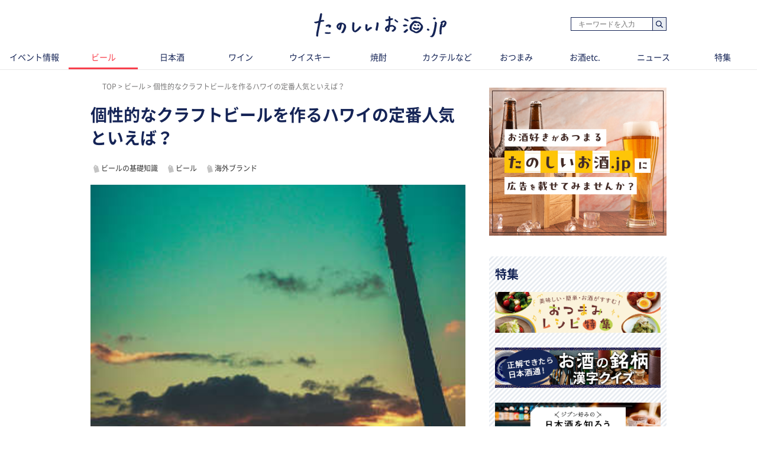

--- FILE ---
content_type: text/html; charset=UTF-8
request_url: https://tanoshiiosake.jp/2773
body_size: 9239
content:
<!DOCTYPE html><html lang="ja"><head><meta charset="utf-8" /><title>個性的なクラフトビールを作るハワイの定番人気といえば？｜たのしいお酒.jp</title><meta name="viewport" content="width=1030"><meta name="description" content=""><!-- Open Graph protocol --><meta property="og:title" content="個性的なクラフトビールを作るハワイの定番人気といえば？｜たのしいお酒.jp"><meta property="og:description" content="          ハワイのビール事情            ハワイで定番人気といえばこれ！            ハワイならではの味わいのビール          アメリカのビール事情と同様に、大手醸造所のビールが主流だったハワイも個性的なクラフトビールを作る醸造所のおかげで様々なビールをたのしめるようになってきました。ハワイの醸造所ではもちろん見学や試飲もできますが、ビールを味わうなら併設しているレストランがおすすめです。ハワイの地元料理を食べながら飲むビールの味は格別です。また、ハワイ旅行のお土産としてもおすすめです。フルーティーな香りや味わいはもちろん、南国らしい華やかなパッケージはきっと喜ばれるはず。ＡＢＣストアやマーケットなどで気軽に買えるので、旅先でお店を覗いてみてください。              マウイ島西部のラハイナに醸造所のある「マウイ・ブリューイング・カンパニー」もハワイの代表的なブルワリーです。ほかのハワイの醸造所と異なる点は、缶のみしか販売しないこと。ハワイの強い日差しで劣化しないように、また、瓶は破損したときに環境を傷つける可能性があるからだそうです。フラガールのラベルがかわいい「ビキニ・ブロンドラガー」は、フルーティーな風味が人気。ローストしたココナッツが香る「ココナッツ・ポーター」は、濃厚な味わいにファンが多い黒色のビールです。もう一つ、おさえておきたいのが、オアフ島ホノルルに醸造所のある「アロハ・ビール・カンパニー」。ここのビールはもともとレストランやイベントなどでしか飲むことのできないものでしたが、2012年にビアレストランをオープン、その後、「アロハラガー」がストアで販売を開始され、気軽に手に取れるようになりました。まろやかな苦味で喉ごしがよくハワイの気候にもマッチした味わいです。強い日差しとハワイのゆったりした雰囲気のなか、ハワイならではのクラフトビールを片手にのんびりすれば、至福の時間を過ごせそうですね。            ハワイでもっともメジャーなクラフトビールのブルワリーといえば「コナ・ブリューイング」。1994年にハワイ島カイルア・コナにブルワリーを設立しました。ハワイらしいラベルが目を引く定番のラガービール「ロングボード」は、適度な苦味とスッキリした喉ごしで日本でも人気があります。新商品の「ハナレイアイランドＩＰＡ」はホップの香りや苦味が強く、個性的なインディア・ペールエール（ＩＰＡ）ですが、飲みやすい仕上がりです。飲みやすい理由は、パッションフルーツ、オレンジ、グアバの果汁を加えているためで「フルーツＩＰＡ」ともいわれています。フルーツの香りとトロピカルな味わいが、ホップの苦味と相まってバランスがよく、どんどん飲めてしまいます。ほかに「ファイヤーロックペールエール」という人気ビールもあります。スタイルも豊富なので、飲み比べてみるのもいいですね。      "><meta property="og:url" content="https://tanoshiiosake.jp/2773"><meta property="og:image" content="https://image.tanoshiiosake.jp/images/1361.jpg"><meta property="og:type" content="website"><meta property="og:site_name" content="たのしいお酒.jp-おいしいお酒をもっとたのしく。"><meta property="fb:app_id" content="183278602196175"><meta http-equiv="x-dns-prefetch-control" content="on"><meta name="thumbnail" content="https://image.tanoshiiosake.jp/images/1361.jpg" /><link rel='preconnect dns-prefetch' href="https://www.google-analytics.com"><link rel='preconnect dns-prefetch' href="https://www.googletagmanager.com"><link rel="preload" href="https://image.tanoshiiosake.jp/images/1361.jpg" as="image"><link rel="preload" href="/shared/fonts/vendor/font-awesome/fontawesome-webfont.woff2?v=4.3.0" as="font" type="font/woff2" crossorigin=""><link rel="preload" href="/shared/fonts/vendor/NotoSansCJKJP/NotoSansCJKjp-Regular.woff2" as="font" type="font/woff2" crossorigin=""><link rel="preload" href="/shared/fonts/vendor/NotoSansCJKJP/NotoSansCJKjp-Medium.woff2" as="font" type="font/woff2" crossorigin=""><link rel="preload" href="/shared/fonts/vendor/NotoSansCJKJP/NotoSansCJKjp-Bold.woff2" as="font" type="font/woff2" crossorigin=""><link href="/favicon.ico?1530783005" type="image/x-icon" rel="icon" /><link href="/favicon.ico?1530783005" type="image/x-icon" rel="shortcut icon" /><link rel="stylesheet" href="/shared/styles/pc/style.css?1768876108" /><script src="/shared/scripts/vendor/jquery/jquery.min.js?1530783014"></script><script src="/shared/scripts/pc/pagetop.js?1530783014" defer="defer"></script><script>
  var dataLayer = [], dataLayerParams = {};

  dataLayerParams['referer'] = '/';

  dataLayer.push(dataLayerParams);
</script><!-- Google Tag Manager --><noscript><iframe src="//www.googletagmanager.com/ns.html?id=GTM-TPLG4BQ" height="0" width="0" style="display:none;visibility:hidden"></iframe></noscript><script src="/shared/scripts/vendor/google-analysis/gtm.js?1623225932" async="async"></script><!-- End Google Tag Manager --></head><body><header ><div class="header-inner"><div class="blk-search-001"><form action="/search" id="SearchIndexForm" method="get" accept-charset="utf-8"><div class="input text"><label for="SearchWord"></label><input name="word" placeholder="キーワードを入力" type="text" id="SearchWord"/></div><button type="submit">検索</button></form></div><mark><a href="/" class="logo"><img src="/shared/imgs/pc/logo.png" alt="「お酒の楽しさ」がみつかる、シニアソムリエ監修サイト「たのしいお酒.jp」" width="224" height="41" decoding="async"></a></mark></div><tab class="tab"><ul class="tab_inner"><li class="tab_item "><a href="/events">イベント情報</a></li><li class="tab_item tab_item-active"><a href="/beer">ビール</a></li><li class="tab_item "><a href="/sake">日本酒</a></li><li class="tab_item "><a href="/wine">ワイン</a></li><li class="tab_item "><a href="/whisky">ウイスキー</a></li><li class="tab_item "><a href="/shochua">焼酎</a></li><li class="tab_item "><a href="/cooktail">カクテルなど</a></li><li class="tab_item "><a href="/tidbit">おつまみ</a></li><li class="tab_item "><a href="/others">お酒etc.</a></li><li class="tab_item "><a href="/news">ニュース</a></li><li class="tab_item "><a href="/series">特集</a></li></ul></tab></header><div class="ly-contents"><script src="/shared/scripts/pc/ofi.min.js?1570078239"></script><script>
  objectFitImages();
</script><div class="ly-contents-body"><div class="ly-main"><ul class="breadcrumbs" itemscope itemtype="http://schema.org/BreadcrumbList"><li class="breadcrumbs_item" itemprop="itemListElement" itemscope itemtype="http://schema.org/ListItem"><a href="&#x2F;" itemprop="item"><span itemprop="name">TOP</span></a><meta itemprop="position" content="1"></li><li class="breadcrumbs_item" itemprop="itemListElement" itemscope itemtype="http://schema.org/ListItem"><a href="&#x2F;beer" itemprop="item"><span itemprop="name">ビール</span></a><meta itemprop="position" content="2"></li><li class="breadcrumbs_item" itemprop="itemListElement" itemscope itemtype="http://schema.org/ListItem"><span itemprop="name">個性的なクラフトビールを作るハワイの定番人気といえば？</span><meta itemprop="position" content="3"></li></ul><!--article class="ly-main"--><div class="articleContainer" data-bind="
      inview: onInview,
      with: article,
    "><article class="article" itemscope itemtype="http://schema.org/article"><meta itemprop="mainEntityOfPage" content=""><div itemprop="publisher" itemscope itemtype="http://schema.org/Organization"><div itemprop="logo" itemscope itemtype="http://schema.org/ImageObject"><meta itemprop="url" content="https://tanoshiiosake.jp/shared/imgs/pc/logo.png"><meta itemprop="width" content="50"><meta itemprop="height" content="50"></div><meta itemprop="name" content="たのしいお酒.jp"><meta itemprop="url" content="https://tanoshiiosake.jp/"></div><span itemprop="author" itemscope itemtype="http://schema.org/Person"><meta itemprop="name" content="たのしいお酒.jp編集部"></span><meta itemprop="datePublished" content="2017-10-26T13:59:40+09:00"><meta itemprop="dateModified" content="2019-07-30T15:51:47+09:00"><div class="part-summary-001-full mb20"><div class="part-summary-inner"><div class="info"><h1 itemprop="headline">個性的なクラフトビールを作るハワイの定番人気といえば？</h1></div><div><section class="topic-related"><div class="blk-tag-001 blk-related-topics-001"><ul class="topic-area"><li class="topic-list"><a href="/topic/1">ビールの基礎知識</a></li><li class="topic-list"><a href="/topic/5">ビール</a></li><li class="topic-list"><a href="/topic/12">海外ブランド</a></li></ul></div></section></div><div class="thumb-block"><span itemprop="image" itemscope itemtype="https://schema.org/ImageObject"><img class="cover" src="https://image.tanoshiiosake.jp/images/1361.jpg" alt="個性的なクラフトビールを作るハワイの定番人気といえば？" width="634" height ="507" decoding="async"><meta itemprop="url" content="https://image.tanoshiiosake.jp/images/1361.jpg"></span></div><div class="info"><p itemprop="description"></p></div><div class="info-line"><ul class="info-left"><li class="date">更新日：<time datetime="2019-07-30T15:51:47+09:00">2019.07.30</time></li></ul></div></div></div><aside class="blk-socialButtons"><ul><li class="facebook"><a href="http://www.facebook.com/sharer.php?u=https%3A%2F%2Ftanoshiiosake.jp%2F2773" target="_blank" rel="noopener noreferrer">シェア</a></li><li class="twitter"><a href="http://twitter.com/intent/tweet?original_referer=https%3A%2F%2Ftanoshiiosake.jp%2F2773&amp;text=個性的なクラフトビールを作るハワイの定番人気といえば？&amp;url=https%3A%2F%2Ftanoshiiosake.jp%2F2773">ポスト</a></li><li class="hatena"><a href="http://b.hatena.ne.jp/entry/tanoshiiosake.jp%2F2773" title="このエントリーをはてなブックマークに追加">ブックマーク</a></li></ul></aside><div class="article_body article-2773"><div class="part-index-001"><h2>目次</h2><div class="articleIndex"><ul class="list-type04"><li><a class="scroll" href="#4194"><div><i></i><span>ハワイのビール事情</span></div></a></li><li><a class="scroll" href="#4196"><div><i></i><span>ハワイで定番人気といえばこれ！</span></div></a></li><li><a class="scroll" href="#4199"><div><i></i><span>ハワイならではの味わいのビール</span></div></a></li></ul></div></div><h2 id="4194" class="ttl-01-lv2">ハワイのビール事情</h2><p class="par mb32 part-text-002">アメリカのビール事情と同様に、大手醸造所のビールが主流だったハワイも個性的なクラフトビールを作る醸造所のおかげで様々なビールをたのしめるようになってきました。<br /><br />
ハワイの醸造所ではもちろん見学や試飲もできますが、ビールを味わうなら併設しているレストランがおすすめです。ハワイの地元料理を食べながら飲むビールの味は格別です。<br /><br />
また、ハワイ旅行のお土産としてもおすすめです。フルーティーな香りや味わいはもちろん、南国らしい華やかなパッケージはきっと喜ばれるはず。ＡＢＣストアやマーケットなどで気軽に買えるので、旅先でお店を覗いてみてください。<br /></p></p><h2 id="4196" class="ttl-01-lv2">ハワイで定番人気といえばこれ！</h2><div class="part-image-001"><div class="mb4"><div class="img "><img src="https://image.tanoshiiosake.jp/images/1362.jpg" class="portrait" alt="ハワイで定番人気といえばこれ！" decoding="async" loading="lazy"></div><p class="par text">Marc Venema/ Shutterstock.com</p></div></div><p class="par mb32 part-text-002">ハワイでもっともメジャーなクラフトビールのブルワリーといえば「コナ・ブリューイング」。1994年にハワイ島カイルア・コナにブルワリーを設立しました。ハワイらしいラベルが目を引く定番のラガービール「ロングボード」は、適度な苦味とスッキリした喉ごしで日本でも人気があります。<br /><br />
新商品の「ハナレイアイランドＩＰＡ」はホップの香りや苦味が強く、個性的なインディア・ペールエール（ＩＰＡ）ですが、飲みやすい仕上がりです。飲みやすい理由は、パッションフルーツ、オレンジ、グアバの果汁を加えているためで「フルーツＩＰＡ」ともいわれています。フルーツの香りとトロピカルな味わいが、ホップの苦味と相まってバランスがよく、どんどん飲めてしまいます。<br /><br />
ほかに「ファイヤーロックペールエール」という人気ビールもあります。スタイルも豊富なので、飲み比べてみるのもいいですね。<br /></p></p><h2 id="4199" class="ttl-01-lv2">ハワイならではの味わいのビール</h2><div class="part-image-001"><div class="mb4"><div class="img "><img src="https://image.tanoshiiosake.jp/images/1363.jpg" class="landscape" alt="ハワイならではの味わいのビール" decoding="async" loading="lazy"></div><p class="par text">MakanaCreative/ Shutterstock.com</p></div></div><p class="par mb32 part-text-002">マウイ島西部のラハイナに醸造所のある「マウイ・ブリューイング・カンパニー」もハワイの代表的なブルワリーです。ほかのハワイの醸造所と異なる点は、缶のみしか販売しないこと。ハワイの強い日差しで劣化しないように、また、瓶は破損したときに環境を傷つける可能性があるからだそうです。フラガールのラベルがかわいい「ビキニ・ブロンドラガー」は、フルーティーな風味が人気。ローストしたココナッツが香る「ココナッツ・ポーター」は、濃厚な味わいにファンが多い黒色のビールです。<br /><br />
もう一つ、おさえておきたいのが、オアフ島ホノルルに醸造所のある「アロハ・ビール・カンパニー」。ここのビールはもともとレストランやイベントなどでしか飲むことのできないものでしたが、2012年にビアレストランをオープン、その後、「アロハラガー」がストアで販売を開始され、気軽に手に取れるようになりました。<br />
まろやかな苦味で喉ごしがよくハワイの気候にもマッチした味わいです。<br /><br />
強い日差しとハワイのゆったりした雰囲気のなか、ハワイならではのクラフトビールを片手にのんびりすれば、至福の時間を過ごせそうですね。<br /></p></p></div><span id="finish-reading"></span><a class="app-induction" href="https://www.the-fuji.com/honnori/2025/12/14995.html?utm_source=webtanoshiiosake&utm_medium=url&utm_campaign=honnori_14995" id="banner-imp-46" ><img class="mb20" src="https://image.tanoshiiosake.jp/images/30881.jpg" alt="この冬は金麦×だし子さんの鍋のマリアージュを楽しもう"></a><aside class="blk-socialButtons"><ul><li class="facebook"><a href="http://www.facebook.com/sharer.php?u=https%3A%2F%2Ftanoshiiosake.jp%2F2773" target="_blank" rel="noopener noreferrer">シェア</a></li><li class="twitter"><a href="http://twitter.com/intent/tweet?original_referer=https%3A%2F%2Ftanoshiiosake.jp%2F2773&amp;text=個性的なクラフトビールを作るハワイの定番人気といえば？&amp;url=https%3A%2F%2Ftanoshiiosake.jp%2F2773">ポスト</a></li><li class="hatena"><a href="http://b.hatena.ne.jp/entry/tanoshiiosake.jp%2F2773" title="このエントリーをはてなブックマークに追加">ブックマーク</a></li></ul></aside><h2 class="ttl-02-lv1"><span class="text">おすすめ情報</span></h2><section class="list-choiced ly-column-contents"><ul class="contentList contentList-type03"><li class="contentList_item"><article><a href="https://tanoshiiosake.jp/11450" class="link-article content content-cover content-type01"><div class="coverImage"><img src="https://image.tanoshiiosake.jp/images/26620.jpg" class="coverImage_body" alt="日本ワインの映画「Vin Japonais（ヴァン・ジャポネ）」NORIZO監督に取材しました" width="174" height="134" decoding="async" loading="lazy"><noscript><img src="https://image.tanoshiiosake.jp/images/26620.jpg" alt="日本ワインの映画「Vin Japonais（ヴァン・ジャポネ）」NORIZO監督に取材しました" decoding="async"></noscript></div><div class="content_body"><h3 class="content_title">
                  日本ワインの映画「Vin Japonais（ヴァン・ジャポネ）」NORIZO監督に取材しました
                </h3></div></a></article></li><li class="contentList_item"><article><a href="https://tanoshiiosake.jp/13758" class="link-article content content-cover content-type01"><div class="coverImage"><img src="https://image.tanoshiiosake.jp/images/29736.jpg" class="coverImage_body" alt="花見のお供はこれで決まり！お酒に合う、通の逸品・榮太樓おすすめ10選！" width="174" height="134" decoding="async" loading="lazy"><noscript><img src="https://image.tanoshiiosake.jp/images/29736.jpg" alt="花見のお供はこれで決まり！お酒に合う、通の逸品・榮太樓おすすめ10選！" decoding="async"></noscript></div><div class="content_body"><h3 class="content_title">
                  花見のお供はこれで決まり！お酒に合う、通の逸品・榮太樓おすすめ10選！
                </h3></div></a></article></li></ul></section><section><h3 class="ttl-02-lv1 mtb20 mt50">関連情報</h3><section class="list-pickup ly-column-contents"><div class="ly-list-top-type01"><ul><li><div class="blk-topic-001-withTags"><a href="/8478" class="link-article"><div class="img-wrapper"><div class=""></div><img src="https://image.tanoshiiosake.jp/images/18145.jpg" class="img" alt="" width="105" height="105" decoding="async" loading="lazy"></div></a><div class="data"><a href="/8478" class="link-article"><h3 class="ttl">エールにも種類がある！ イギリスのビール事情あれこれ</h3><p class="lead">イギリスのビールは、フルーティーで豊かな香りとコク深い味わいが特徴のエールビールが一般的です。一言でエールビールといってもさまざまなビアスタイルが...</p></a><div class="blk-tag-001 blk-related-topics-002"><ul><li><a href="/topic/1">ビールの基礎知識</a></li><li><a href="/topic/5">ビール</a></li><li><a href="/topic/12">海外ブランド</a></li></ul></div><p class="remarks"><span>2021/11/24</span></p></div></div></li><li><div class="blk-topic-001-withTags"><a href="/8230" class="link-article"><div class="img-wrapper"><div class=""></div><img src="https://image.tanoshiiosake.jp/images/17433.jpg" class="img" alt="" width="105" height="105" decoding="async" loading="lazy"></div></a><div class="data"><a href="/8230" class="link-article"><h3 class="ttl">桃を使ったビールの魅力とは？ おすすめの銘柄も紹介</h3><p class="lead">桃の風味を持つビールを知っていますか。桃を副原料にして、桃のフレーバーを活かした「桃ビール」が、その飲みやすさで人気を集めています。フルーティーな...</p></a><div class="blk-tag-001 blk-related-topics-002"><ul><li><a href="/topic/1">ビールの基礎知識</a></li><li><a href="/topic/5">ビール</a></li><li><a href="/topic/12">海外ブランド</a></li><li><a href="/topic/13">国産ブランド</a></li></ul></div><p class="remarks"><span>2024/03/19</span></p></div></div></li></ul></div></section></section><h2 class="ttl-02-lv1 mb20"><span class="line">ビア検（日本ビール検定）情報</span></h2><a href="https://tanoshiiosake.jp/series/22" class="banner_item" target="_blank" rel="noopener noreferer"><img src="/shared/imgs/pc/banner_beerken.png?1713842642" alt="ビア検" decoding="async"></a><section class="ly-relatedTips"><a href="/topic/1"><img src="/shared/imgs/pc/related_tips_beer.png" alt="ビールの基礎知識" width="310" height="72" class="relatedTips_img" decoding="async" loading="lazy"></a></section></article></div><!-- /div.articleContainer--><div data-src="/7646" data-bind="inview: onInview" class="articleContainer"><!-- ko embed: articles()[0] --><!-- /ko --></div><div data-src="/2767" data-bind="inview: onInview" class="articleContainer"><!-- ko embed: articles()[1] --><!-- /ko --></div><div data-src="/2328" data-bind="inview: onInview" class="articleContainer"><!-- ko embed: articles()[2] --><!-- /ko --></div><div data-src="/2545" data-bind="inview: onInview" class="articleContainer"><!-- ko embed: articles()[3] --><!-- /ko --></div><div data-src="/2461" data-bind="inview: onInview" class="articleContainer"><!-- ko embed: articles()[4] --><!-- /ko --></div><div data-src="/2630" data-bind="inview: onInview" class="articleContainer"><!-- ko embed: articles()[5] --><!-- /ko --></div><div data-src="/2460" data-bind="inview: onInview" class="articleContainer"><!-- ko embed: articles()[6] --><!-- /ko --></div><div data-src="/2657" data-bind="inview: onInview" class="articleContainer"><!-- ko embed: articles()[7] --><!-- /ko --></div><div data-src="/2403" data-bind="inview: onInview" class="articleContainer"><!-- ko embed: articles()[8] --><!-- /ko --></div><div data-src="/2401" data-bind="inview: onInview" class="articleContainer"><!-- ko embed: articles()[9] --><!-- /ko --></div><div data-src="/2768" data-bind="inview: onInview" class="articleContainer"><!-- ko embed: articles()[10] --><!-- /ko --></div></div><!-- /.ly-main --><div class="ly-sub"><a href="/inquiry_advertisement" id="gtm-inquiry-advertisement-pc"><img class="mt20 mb20" src="/shared/imgs/pc/inquiry_advertisement.png?01" alt="広告掲載について" ></a><section class="ly-seriesList"><div class="section_inner"><h2 class="title title-default">特集</h2><ul class="seriesList"><li class="seriesList_item"><a href="/series/30" class="seriesList_banner"><img src="https://image.tanoshiiosake.jp/images/27298.png" alt="おつまみレシピ特集" width="280" hight="69" decoding="async" /></a></li><li class="seriesList_item"><a href="/series/29" class="seriesList_banner"><img src="https://image.tanoshiiosake.jp/images/27077.png" alt="お酒の銘柄 漢字クイズ" width="280" hight="69" decoding="async" /></a></li><li class="seriesList_item"><a href="/series/26" class="seriesList_banner"><img src="https://image.tanoshiiosake.jp/images/21288.png" alt="日本全国 日本酒を探す特集" width="280" hight="69" decoding="async" /></a></li></ul><p class="text text-readmore"><a href="/series">もっと見る</a></p></div></section><section class="list-recommend"><h2 class="ttl-02-lv1 mb20"><span class="line">ビア検（日本ビール検定）情報</span></h2><a href="https://tanoshiiosake.jp/series/22" class="banner_item" target="_blank" rel="noopener noreferer"><img src="/shared/imgs/pc/banner_beerken.png?1713842642" alt="ビア検" decoding="async"></a><h2 class="ttl-02-lv1 mb20"><span class="line">イベント情報</span></h2><ul class="mb40 pb10"><li class="mt16"><a href="/series/10" class="banner_item"><img src="/shared/imgs/pc/banner_event_info.png?2026" alt="イベント情報" width="300" height="56" decoding="async"></a></li></ul><h2 class="ttl-02-lv1 mb20"><span class="line">おすすめ情報</span></h2><ul class="mb40 pb10"><li class="mt16"><a href="/topic/134" class="banner_item" id="2310_jtrip_osusume_PC"><img src="/shared/imgs/pc/banner_jcraft.jpg" alt="J-CRAFT TRIP" width="300" height="56" decoding="async"></a></li></ul></section><section class="list-ranking-daily"><h2 class="ttl-02-lv1 mb20"><span lang="en">Ranking</span> ランキング</h2><div class="ly-list-type01-ranking"><ul><li><a href="/10594" class="blk-topic-rank-001"><div class="ribbon"><span class="num">1</span></div><img src="https://image.tanoshiiosake.jp/images/24624.jpg" class="img" alt="ギネスビールの魅力を解剖！香り、味、クリーミーな泡の秘密" width="105" height="105" decoding="async" loading="lazy"><div class="data"><h3 class="ttl">ギネスビールの魅力を解剖！香り、味、クリーミーな泡の秘密</h3><p class="remarks"><span>2025/02/26<span></p><p class="lead">ギネスビールの深い香り、味わ...</p></div></a></li><li><a href="/11937" class="blk-topic-rank-001"><div class="ribbon"><span class="num">2</span></div><img src="https://image.tanoshiiosake.jp/images/27517.jpg" class="img" alt="お酒に「強い」「弱い」の基準とは？ 心がけたい適正飲酒" width="105" height="105" decoding="async" loading="lazy"><div class="data"><h3 class="ttl">お酒に「強い」「弱い」の基準とは？ 心がけたい適正飲酒</h3><p class="remarks"><span>2024/02/08<span></p><p class="lead">どのくらい飲むと「お酒に強い...</p></div></a></li><li><a href="/9799" class="blk-topic-rank-001"><div class="ribbon"><span class="num">3</span></div><img src="https://image.tanoshiiosake.jp/images/22312.jpg" class="img" alt="中ジョッキの量とは？ビールジョッキのサイズと容量を徹底解説" width="105" height="105" decoding="async" loading="lazy"><div class="data"><h3 class="ttl">中ジョッキの量とは？ビールジョッキのサイズと容量を徹底解説</h3><p class="remarks"><span>2024/06/14<span></p><p class="lead">中ジョッキのビールの量をご存...</p></div></a></li><li><a href="/15036" class="blk-topic-rank-001"><div class="ribbon"><span class="num">4</span></div><img src="https://image.tanoshiiosake.jp/images/31062.png" class="img" alt="ヱビスブランドから「ヱビス クリエイティブブリュー 澄深し(すみふかし)」が限定発売" width="105" height="105" decoding="async" loading="lazy"><div class="data"><h3 class="ttl">ヱビスブランドから「ヱビス クリエイティブブリュー 澄...</h3><p class="remarks"><span>2026/01/22<span></p><p class="lead">ヱビスブランド「CREATI...</p></div></a></li><li><a href="/13149" class="blk-topic-rank-001"><div class="ribbon"><span class="num">5</span></div><img src="https://image.tanoshiiosake.jp/images/29147.jpg" class="img" alt="「ビールカクテル（ビアカクテル）」おすすめレシピ12選！定番から甘いカクテルまで作り方を一挙紹介" width="105" height="105" decoding="async" loading="lazy"><div class="data"><h3 class="ttl">「ビールカクテル（ビアカクテル）」おすすめレシピ12選...</h3><p class="remarks"><span>2024/12/18<span></p><p class="lead">ビールカクテルとは、ビールを...</p></div></a></li></ul></div></section><section class="list-recommend"><h2 class="ttl-02-lv1 mb20"><span class="line">おすすめの記事</span></h2><div class="ly-list-type01-recommend"><ul><li><a href="/15056"class="blk-topic-002-recommend"><div class="img-wrapper"><div class="contain triangle triangle-new triangle-sm"><img src="https://image.tanoshiiosake.jp/images/31099.jpg" class="img" alt="イギリス本土最北端の蒸溜所から世界のウイスキーラバーへ。エイトドアーズ蒸溜所のスコッチが日本上陸。" width="70" height="70" decoding="async" loading="lazy"></div></div><div class="data"><h3 class="ttl">イギリス本土最北端の蒸溜所から世界のウイスキーラバーへ...</h3><p class="remarks"><span class="ad-credit">PR</p><span>2026/01/26<span></p><p class="lead">2022年9月5日、イギリス...</p></div></a></li><li><a href="/15057"class="blk-topic-002-recommend"><div class="img-wrapper"><div class="contain triangle triangle-new triangle-sm"><img src="https://image.tanoshiiosake.jp/images/31075.jpg" class="img" alt="新年の慌ただしさに、「リンドール」でゆっくりご褒美時間を" width="70" height="70" decoding="async" loading="lazy"></div></div><div class="data"><h3 class="ttl">新年の慌ただしさに、「リンドール」でゆっくりご褒美時間を</h3><p class="remarks"><span>2026/01/22<span></p><p class="lead">「リンドール」は薄い殻（シェ...</p></div></a></li><li><a href="/15055"class="blk-topic-002-recommend"><div class="img-wrapper"><div class="contain triangle triangle-new triangle-sm"><img src="https://image.tanoshiiosake.jp/images/31071.jpg" class="img" alt="あの「かむかむ梅ソーダ」がお酒になった？！「かむかむ梅サワー」新発売！" width="70" height="70" decoding="async" loading="lazy"></div></div><div class="data"><h3 class="ttl">あの「かむかむ梅ソーダ」がお酒になった？！「かむかむ梅...</h3><p class="remarks"><span>2026/01/21<span></p><p class="lead">三菱食品株式会社(東京都文京...</p></div></a></li><li><a href="/14928"class="blk-topic-002-recommend"><div class="img-wrapper"><div class="cover"><img src="https://image.tanoshiiosake.jp/images/30943.jpg" class="img" alt="「え…これが焼酎？」編集部のソムリエたちが驚いた新ジャンル焼酎「ここよい」とは？ " width="70" height="70" decoding="async" loading="lazy"></div></div><div class="data"><h3 class="ttl">「え…これが焼酎？」編集部のソムリエたちが驚いた新ジャ...</h3><p class="remarks"><span class="ad-credit">PR</p><span>2025/12/22<span></p><p class="lead">グラスに注ぐと、白ワインやI...</p></div></a></li><li><a href="/14911"class="blk-topic-002-recommend"><div class="img-wrapper"><div class="contain"><img src="https://image.tanoshiiosake.jp/images/30938.jpg" class="img" alt="【みかんのお酒】まるで本物の果実を食べているようなリッチ感が味わえる「フルリア」シリーズをご紹介" width="70" height="70" decoding="async" loading="lazy"></div></div><div class="data"><h3 class="ttl">【みかんのお酒】まるで本物の果実を食べているようなリッ...</h3><p class="remarks"><span class="ad-credit">PR</p><span>2025/12/19<span></p><p class="lead">まるで本物の果実を食べている...</p></div></a></li></ul></div></section><section class="topic-popular"><h2 class="ttl-02-lv1 mb20"><span class="line">人気のトピック</span></h2><div class="blk-tag-001"><ul><li><a href="/topic/10">カクテル</a></li><li><a href="/topic/4">ウイスキーの基礎知識</a></li><li><a href="/topic/3">日本酒の基礎知識</a></li><li><a href="/topic/2">ワインの基礎知識</a></li><li><a href="/topic/1">ビールの基礎知識</a></li></ul></div></section></div></div></div><footer class="footer"><div class="footer_inner"><div class="logo-wrap"><a href="/" class="logo"><img src="/shared/imgs/pc/logo.png" alt="たのしいお酒.jp" widht="224" height="41" decoding="async" loading="lazy"></a></div><div class="link-list link-categories"><ul><li><a href="/events">イベント情報</a></li><li><a href="/beer">ビール</a></li><li><a href="/sake">日本酒</a></li><li><a href="/wine">ワイン</a></li><li><a href="/whisky">ウイスキー</a></li><li><a href="/shochua">焼酎</a></li><li><a href="/cooktail">カクテルなど</a></li><li><a href="/tidbit">おつまみ</a></li><li><a href="/others">お酒etc.</a></li><li><a href="/news">ニュース</a></li><li><a href="/series">特集</a></li></ul></div><div class="banner"><a href="https://locopan.jp/shop/a/atanosiiosake/" class="banner_item" target="_blank" rel="noopener noreferer"><img src="/shared/imgs/pc/banner_locopan.jpg?1650331133" alt="口コパン" width="592" height="110" loading="lazy" decoding="async" /></a></div></div><div class="footer_utility_lists"><ul class="footer_utility"><li class="utility_item"><a href="/inquiry_advertisement">広告掲載について</a></li><li class="utility_item"><a href="/inquiry">お問い合わせ</a></li></ul><ul class="footer_utility"><li class="utility_item"><a href="/site/rules">ご利用規約・ご利用環境</a></li><li class="utility_item"><a href="/site/external-transmission">利用者情報の外部送信について</a></li><li class="utility_item"><a href="http://www.mitsubishi-shokuhin.com/privacy/index.html" target="_blank" rel="noopener noreferer">プライバシーポリシー</a></li><li class="utility_item"><a href="/company">運営会社情報</a></li><li class="utility_item"><a href="/supervisors">監修者一覧</a></li></ul></div><div class="footer_notice"><img src="/shared/imgs/pc/footer_notice.png?1650331133" class="globalFooter_banner" alt="ストップ！20歳未満飲酒・飲酒運転。飲酒は20歳になってから。お酒は楽しく適量で、妊娠中・授乳期の飲酒はやめましょう。のんだあとはリサイクル。" width="840" height="31" decoding="async" loading="lazy" /></div><small class="footer_copyright"><span>&copy;</span>2017-2026 tanoshiiosake.jp
    </small></footer><script src="/shared/scripts/vendor/jquery-inview/jquery.inview.min.js?1668408496"></script><script src="/shared/scripts/vendor/knockout/knockout.js?1530783014"></script><script src="/shared/scripts/pc/article_view.js?1688971053"></script><script src="//b.st-hatena.com/js/bookmark_button.js"></script></body></html>

--- FILE ---
content_type: text/css
request_url: https://tanoshiiosake.jp/shared/styles/pc/style.css?1768876108
body_size: 24022
content:
@charset "UTF-8";html{box-sizing:border-box}*,*:after,*:before{box-sizing:inherit}/*! html5doctor.com / Reset Stylesheet v1.6.1 / Last Updated: 2010-09-17 / Author: Richard Clark - http://richclarkdesign.com / Twitter: @rich_clark */html{margin:0;padding:0;outline:0;border:0;background:transparent;vertical-align:baseline;font-size:100%}body{margin:0;padding:0;outline:0;border:0;background:transparent;vertical-align:baseline;font-size:100%;line-height:1}div,span,object,iframe,h1,h2,h3,h4,h5,h6,p,blockquote,pre,abbr,address,cite,code,del,dfn,em,img,ins,kbd,q,samp,small,strong,sub,sup,var,b,i,dl,dt,dd,ol,ul,li,fieldset,form,label,legend,table,caption,tbody,tfoot,thead,tr,th,td,article,aside,canvas,details,figcaption,figure,footer,header,hgroup,menu,nav,section,summary,time,mark,audio,video{margin:0;padding:0;outline:0;border:0;background:transparent;vertical-align:baseline;font-size:100%}article,aside,details,figcaption,figure,footer,header,hgroup,menu,nav,section{display:block}nav ul{list-style:none}blockquote,q{quotes:none}blockquote:before,blockquote:after,q:before,q:after{content:'';content:none}a{margin:0;padding:0;background:transparent;vertical-align:baseline;font-size:100%}ins{background-color:#ff9;color:#000;text-decoration:none}mark{background-color:#ff9;color:#000;font-weight:700;font-style:italic}del{text-decoration:line-through}abbr[title],dfn[title]{border-bottom:1px dotted;cursor:help}table{border-spacing:0;border-collapse:collapse}hr{display:block;margin:1em 0;padding:0;height:1px;border:0;border-top:1px solid #ccc}input,select{vertical-align:middle}h1,h2,h3,h4,h5,h6{font-weight:400}/*!
 *  Font Awesome 4.3.0 by @davegandy - http://fontawesome.io - @fontawesome
 *  License - http://fontawesome.io/license (Font: SIL OFL 1.1, CSS: MIT License)
 */@font-face{font-family:'Font Awesome 5 Free';src:url(/shared/fonts/vendor/font-awesome/fontawesome-webfont.eot?v=4.3.0);src:url(/shared/fonts/vendor/font-awesome/fontawesome-webfont.eot?#iefix&v=4.3.0) format("embedded-opentype"),url(/shared/fonts/vendor/font-awesome/fontawesome-webfont.woff2?v=4.3.0) format("woff2"),url(/shared/fonts/vendor/font-awesome/fontawesome-webfont.woff?v=4.3.0) format("woff"),url(/shared/fonts/vendor/font-awesome/fontawesome-webfont.ttf?v=4.3.0) format("truetype"),url(/shared/fonts/vendor/font-awesome/fontawesome-webfont.svg?v=4.3.0#fontawesomeregular) format("svg")}.fa{display:inline-block;font:normal normal normal 14px/1 FontAwesome;font-size:inherit;text-rendering:auto;-webkit-font-smoothing:antialiased;-moz-osx-font-smoothing:grayscale;transform:translate(0,0)}.fa-lg{font-size:1.33333em;line-height:.75em;vertical-align:-15%}.fa-2x{font-size:2em}.fa-3x{font-size:3em}.fa-4x{font-size:4em}.fa-5x{font-size:5em}.fa-fw{width:1.28571em;text-align:center}.fa-ul{padding-left:0;margin-left:2.14286em;list-style-type:none}.fa-ul>li{position:relative}.fa-li{position:absolute;left:-2.14286em;width:2.14286em;top:.14286em;text-align:center}.fa-li.fa-lg{left:-1.85714em}.fa-border{padding:.2em .25em .15em;border:solid .08em #eee;border-radius:.1em}.pull-right{float:right}.pull-left{float:left}.fa.pull-left{margin-right:.3em}.fa.pull-right{margin-left:.3em}.fa-spin{animation:fa-spin 2s infinite linear}.fa-pulse{animation:fa-spin 1s infinite steps(8)}@keyframes fa-spin{0%{transform:rotate(0deg)}100%{transform:rotate(359deg)}}.fa-rotate-90{filter:progid:DXImageTransform.Microsoft.BasicImage(rotation=1);transform:rotate(90deg)}.fa-rotate-180{filter:progid:DXImageTransform.Microsoft.BasicImage(rotation=2);transform:rotate(180deg)}.fa-rotate-270{filter:progid:DXImageTransform.Microsoft.BasicImage(rotation=3);transform:rotate(270deg)}.fa-flip-horizontal{filter:progid:DXImageTransform.Microsoft.BasicImage(rotation=0);transform:scale(-1,1)}.fa-flip-vertical{filter:progid:DXImageTransform.Microsoft.BasicImage(rotation=2);transform:scale(1,-1)}:root .fa-rotate-90,:root .fa-rotate-180,:root .fa-rotate-270,:root .fa-flip-horizontal,:root .fa-flip-vertical{filter:none}.fa-stack{position:relative;display:inline-block;width:2em;height:2em;line-height:2em;vertical-align:middle}.fa-stack-1x,.fa-stack-2x{position:absolute;left:0;width:100%;text-align:center}.fa-stack-1x{line-height:inherit}.fa-stack-2x{font-size:2em}.fa-inverse{color:#fff}.fa-glass:before{content:""}.fa-music:before{content:""}.fa-search:before{content:""}.fa-envelope-o:before{content:""}.fa-heart:before{content:""}.fa-star:before{content:""}.fa-star-o:before{content:""}.fa-user:before{content:""}.fa-film:before{content:""}.fa-th-large:before{content:""}.fa-th:before{content:""}.fa-th-list:before{content:""}.fa-check:before{content:""}.fa-remove:before,.fa-close:before,.fa-times:before{content:""}.fa-search-plus:before{content:""}.fa-search-minus:before{content:""}.fa-power-off:before{content:""}.fa-signal:before{content:""}.fa-gear:before,.fa-cog:before{content:""}.fa-trash-o:before{content:""}.fa-home:before{content:""}.fa-file-o:before{content:""}.fa-clock-o:before{content:""}.fa-road:before{content:""}.fa-download:before{content:""}.fa-arrow-circle-o-down:before{content:""}.fa-arrow-circle-o-up:before{content:""}.fa-inbox:before{content:""}.fa-play-circle-o:before{content:""}.fa-rotate-right:before,.fa-repeat:before{content:""}.fa-refresh:before{content:""}.fa-list-alt:before{content:""}.fa-lock:before{content:""}.fa-flag:before{content:""}.fa-headphones:before{content:""}.fa-volume-off:before{content:""}.fa-volume-down:before{content:""}.fa-volume-up:before{content:""}.fa-qrcode:before{content:""}.fa-barcode:before{content:""}.fa-tag:before{content:""}.fa-tags:before{content:""}.fa-book:before{content:""}.fa-bookmark:before{content:""}.fa-print:before{content:""}.fa-camera:before{content:""}.fa-font:before{content:""}.fa-bold:before{content:""}.fa-italic:before{content:""}.fa-text-height:before{content:""}.fa-text-width:before{content:""}.fa-align-left:before{content:""}.fa-align-center:before{content:""}.fa-align-right:before{content:""}.fa-align-justify:before{content:""}.fa-list:before{content:""}.fa-dedent:before,.fa-outdent:before{content:""}.fa-indent:before{content:""}.fa-video-camera:before{content:""}.fa-photo:before,.fa-image:before,.fa-picture-o:before{content:""}.fa-pencil:before{content:""}.fa-map-marker:before{content:""}.fa-adjust:before{content:""}.fa-tint:before{content:""}.fa-edit:before,.fa-pencil-square-o:before{content:""}.fa-share-square-o:before{content:""}.fa-check-square-o:before{content:""}.fa-arrows:before{content:""}.fa-step-backward:before{content:""}.fa-fast-backward:before{content:""}.fa-backward:before{content:""}.fa-play:before{content:""}.fa-pause:before{content:""}.fa-stop:before{content:""}.fa-forward:before{content:""}.fa-fast-forward:before{content:""}.fa-step-forward:before{content:""}.fa-eject:before{content:""}.fa-chevron-left:before{content:""}.fa-chevron-right:before{content:""}.fa-plus-circle:before{content:""}.fa-minus-circle:before{content:""}.fa-times-circle:before{content:""}.fa-check-circle:before{content:""}.fa-question-circle:before{content:""}.fa-info-circle:before{content:""}.fa-crosshairs:before{content:""}.fa-times-circle-o:before{content:""}.fa-check-circle-o:before{content:""}.fa-ban:before{content:""}.fa-arrow-left:before{content:""}.fa-arrow-right:before{content:""}.fa-arrow-up:before{content:""}.fa-arrow-down:before{content:""}.fa-mail-forward:before,.fa-share:before{content:""}.fa-expand:before{content:""}.fa-compress:before{content:""}.fa-plus:before{content:""}.fa-minus:before{content:""}.fa-asterisk:before{content:""}.fa-exclamation-circle:before{content:""}.fa-gift:before{content:""}.fa-leaf:before{content:""}.fa-fire:before{content:""}.fa-eye:before{content:""}.fa-eye-slash:before{content:""}.fa-warning:before,.fa-exclamation-triangle:before{content:""}.fa-plane:before{content:""}.fa-calendar:before{content:""}.fa-random:before{content:""}.fa-comment:before{content:""}.fa-magnet:before{content:""}.fa-chevron-up:before{content:""}.fa-chevron-down:before{content:""}.fa-retweet:before{content:""}.fa-shopping-cart:before{content:""}.fa-folder:before{content:""}.fa-folder-open:before{content:""}.fa-arrows-v:before{content:""}.fa-arrows-h:before{content:""}.fa-bar-chart-o:before,.fa-bar-chart:before{content:""}.fa-twitter-square:before{content:""}.fa-facebook-square:before{content:""}.fa-camera-retro:before{content:""}.fa-key:before{content:""}.fa-gears:before,.fa-cogs:before{content:""}.fa-comments:before{content:""}.fa-thumbs-o-up:before{content:""}.fa-thumbs-o-down:before{content:""}.fa-star-half:before{content:""}.fa-heart-o:before{content:""}.fa-sign-out:before{content:""}.fa-linkedin-square:before{content:""}.fa-thumb-tack:before{content:""}.fa-external-link:before{content:""}.fa-sign-in:before{content:""}.fa-trophy:before{content:""}.fa-github-square:before{content:""}.fa-upload:before{content:""}.fa-lemon-o:before{content:""}.fa-phone:before{content:""}.fa-square-o:before{content:""}.fa-bookmark-o:before{content:""}.fa-phone-square:before{content:""}.fa-twitter:before{content:""}.fa-facebook-f:before,.fa-facebook:before{content:""}.fa-github:before{content:""}.fa-unlock:before{content:""}.fa-credit-card:before{content:""}.fa-rss:before{content:""}.fa-hdd-o:before{content:""}.fa-bullhorn:before{content:""}.fa-bell:before{content:""}.fa-certificate:before{content:""}.fa-hand-o-right:before{content:""}.fa-hand-o-left:before{content:""}.fa-hand-o-up:before{content:""}.fa-hand-o-down:before{content:""}.fa-arrow-circle-left:before{content:""}.fa-arrow-circle-right:before{content:""}.fa-arrow-circle-up:before{content:""}.fa-arrow-circle-down:before{content:""}.fa-globe:before{content:""}.fa-wrench:before{content:""}.fa-tasks:before{content:""}.fa-filter:before{content:""}.fa-briefcase:before{content:""}.fa-arrows-alt:before{content:""}.fa-group:before,.fa-users:before{content:""}.fa-chain:before,.fa-link:before{content:""}.fa-cloud:before{content:""}.fa-flask:before{content:""}.fa-cut:before,.fa-scissors:before{content:""}.fa-copy:before,.fa-files-o:before{content:""}.fa-paperclip:before{content:""}.fa-save:before,.fa-floppy-o:before{content:""}.fa-square:before{content:""}.fa-navicon:before,.fa-reorder:before,.fa-bars:before{content:""}.fa-list-ul:before{content:""}.fa-list-ol:before{content:""}.fa-strikethrough:before{content:""}.fa-underline:before{content:""}.fa-table:before{content:""}.fa-magic:before{content:""}.fa-truck:before{content:""}.fa-pinterest:before{content:""}.fa-pinterest-square:before{content:""}.fa-google-plus-square:before{content:""}.fa-google-plus:before{content:""}.fa-money:before{content:""}.fa-caret-down:before{content:""}.fa-caret-up:before{content:""}.fa-caret-left:before{content:""}.fa-caret-right:before{content:""}.fa-columns:before{content:""}.fa-unsorted:before,.fa-sort:before{content:""}.fa-sort-down:before,.fa-sort-desc:before{content:""}.fa-sort-up:before,.fa-sort-asc:before{content:""}.fa-envelope:before{content:""}.fa-linkedin:before{content:""}.fa-rotate-left:before,.fa-undo:before{content:""}.fa-legal:before,.fa-gavel:before{content:""}.fa-dashboard:before,.fa-tachometer:before{content:""}.fa-comment-o:before{content:""}.fa-comments-o:before{content:""}.fa-flash:before,.fa-bolt:before{content:""}.fa-sitemap:before{content:""}.fa-umbrella:before{content:""}.fa-paste:before,.fa-clipboard:before{content:""}.fa-lightbulb-o:before{content:""}.fa-exchange:before{content:""}.fa-cloud-download:before{content:""}.fa-cloud-upload:before{content:""}.fa-user-md:before{content:""}.fa-stethoscope:before{content:""}.fa-suitcase:before{content:""}.fa-bell-o:before{content:""}.fa-coffee:before{content:""}.fa-cutlery:before{content:""}.fa-file-text-o:before{content:""}.fa-building-o:before{content:""}.fa-hospital-o:before{content:""}.fa-ambulance:before{content:""}.fa-medkit:before{content:""}.fa-fighter-jet:before{content:""}.fa-beer:before{content:""}.fa-h-square:before{content:""}.fa-plus-square:before{content:""}.fa-angle-double-left:before{content:""}.fa-angle-double-right:before{content:""}.fa-angle-double-up:before{content:""}.fa-angle-double-down:before{content:""}.fa-angle-left:before{content:""}.fa-angle-right:before{content:""}.fa-angle-up:before{content:""}.fa-angle-down:before{content:""}.fa-desktop:before{content:""}.fa-laptop:before{content:""}.fa-tablet:before{content:""}.fa-mobile-phone:before,.fa-mobile:before{content:""}.fa-circle-o:before{content:""}.fa-quote-left:before{content:""}.fa-quote-right:before{content:""}.fa-spinner:before{content:""}.fa-circle:before{content:""}.fa-mail-reply:before,.fa-reply:before{content:""}.fa-github-alt:before{content:""}.fa-folder-o:before{content:""}.fa-folder-open-o:before{content:""}.fa-smile-o:before{content:""}.fa-frown-o:before{content:""}.fa-meh-o:before{content:""}.fa-gamepad:before{content:""}.fa-keyboard-o:before{content:""}.fa-flag-o:before{content:""}.fa-flag-checkered:before{content:""}.fa-terminal:before{content:""}.fa-code:before{content:""}.fa-mail-reply-all:before,.fa-reply-all:before{content:""}.fa-star-half-empty:before,.fa-star-half-full:before,.fa-star-half-o:before{content:""}.fa-location-arrow:before{content:""}.fa-crop:before{content:""}.fa-code-fork:before{content:""}.fa-unlink:before,.fa-chain-broken:before{content:""}.fa-question:before{content:""}.fa-info:before{content:""}.fa-exclamation:before{content:""}.fa-superscript:before{content:""}.fa-subscript:before{content:""}.fa-eraser:before{content:""}.fa-puzzle-piece:before{content:""}.fa-microphone:before{content:""}.fa-microphone-slash:before{content:""}.fa-shield:before{content:""}.fa-calendar-o:before{content:""}.fa-fire-extinguisher:before{content:""}.fa-rocket:before{content:""}.fa-maxcdn:before{content:""}.fa-chevron-circle-left:before{content:""}.fa-chevron-circle-right:before{content:""}.fa-chevron-circle-up:before{content:""}.fa-chevron-circle-down:before{content:""}.fa-html5:before{content:""}.fa-css3:before{content:""}.fa-anchor:before{content:""}.fa-unlock-alt:before{content:""}.fa-bullseye:before{content:""}.fa-ellipsis-h:before{content:""}.fa-ellipsis-v:before{content:""}.fa-rss-square:before{content:""}.fa-play-circle:before{content:""}.fa-ticket:before{content:""}.fa-minus-square:before{content:""}.fa-minus-square-o:before{content:""}.fa-level-up:before{content:""}.fa-level-down:before{content:""}.fa-check-square:before{content:""}.fa-pencil-square:before{content:""}.fa-external-link-square:before{content:""}.fa-share-square:before{content:""}.fa-compass:before{content:""}.fa-toggle-down:before,.fa-caret-square-o-down:before{content:""}.fa-toggle-up:before,.fa-caret-square-o-up:before{content:""}.fa-toggle-right:before,.fa-caret-square-o-right:before{content:""}.fa-euro:before,.fa-eur:before{content:""}.fa-gbp:before{content:""}.fa-dollar:before,.fa-usd:before{content:""}.fa-rupee:before,.fa-inr:before{content:""}.fa-cny:before,.fa-rmb:before,.fa-yen:before,.fa-jpy:before{content:""}.fa-ruble:before,.fa-rouble:before,.fa-rub:before{content:""}.fa-won:before,.fa-krw:before{content:""}.fa-bitcoin:before,.fa-btc:before{content:""}.fa-file:before{content:""}.fa-file-text:before{content:""}.fa-sort-alpha-asc:before{content:""}.fa-sort-alpha-desc:before{content:""}.fa-sort-amount-asc:before{content:""}.fa-sort-amount-desc:before{content:""}.fa-sort-numeric-asc:before{content:""}.fa-sort-numeric-desc:before{content:""}.fa-thumbs-up:before{content:""}.fa-thumbs-down:before{content:""}.fa-youtube-square:before{content:""}.fa-youtube:before{content:""}.fa-xing:before{content:""}.fa-xing-square:before{content:""}.fa-youtube-play:before{content:""}.fa-dropbox:before{content:""}.fa-stack-overflow:before{content:""}.fa-instagram:before{content:""}.fa-flickr:before{content:""}.fa-adn:before{content:""}.fa-bitbucket:before{content:""}.fa-bitbucket-square:before{content:""}.fa-tumblr:before{content:""}.fa-tumblr-square:before{content:""}.fa-long-arrow-down:before{content:""}.fa-long-arrow-up:before{content:""}.fa-long-arrow-left:before{content:""}.fa-long-arrow-right:before{content:""}.fa-apple:before{content:""}.fa-windows:before{content:""}.fa-android:before{content:""}.fa-linux:before{content:""}.fa-dribbble:before{content:""}.fa-skype:before{content:""}.fa-foursquare:before{content:""}.fa-trello:before{content:""}.fa-female:before{content:""}.fa-male:before{content:""}.fa-gittip:before,.fa-gratipay:before{content:""}.fa-sun-o:before{content:""}.fa-moon-o:before{content:""}.fa-archive:before{content:""}.fa-bug:before{content:""}.fa-vk:before{content:""}.fa-weibo:before{content:""}.fa-renren:before{content:""}.fa-pagelines:before{content:""}.fa-stack-exchange:before{content:""}.fa-arrow-circle-o-right:before{content:""}.fa-arrow-circle-o-left:before{content:""}.fa-toggle-left:before,.fa-caret-square-o-left:before{content:""}.fa-dot-circle-o:before{content:""}.fa-wheelchair:before{content:""}.fa-vimeo-square:before{content:""}.fa-turkish-lira:before,.fa-try:before{content:""}.fa-plus-square-o:before{content:""}.fa-space-shuttle:before{content:""}.fa-slack:before{content:""}.fa-envelope-square:before{content:""}.fa-wordpress:before{content:""}.fa-openid:before{content:""}.fa-institution:before,.fa-bank:before,.fa-university:before{content:""}.fa-mortar-board:before,.fa-graduation-cap:before{content:""}.fa-yahoo:before{content:""}.fa-google:before{content:""}.fa-reddit:before{content:""}.fa-reddit-square:before{content:""}.fa-stumbleupon-circle:before{content:""}.fa-stumbleupon:before{content:""}.fa-delicious:before{content:""}.fa-digg:before{content:""}.fa-pied-piper:before{content:""}.fa-pied-piper-alt:before{content:""}.fa-drupal:before{content:""}.fa-joomla:before{content:""}.fa-language:before{content:""}.fa-fax:before{content:""}.fa-building:before{content:""}.fa-child:before{content:""}.fa-paw:before{content:""}.fa-spoon:before{content:""}.fa-cube:before{content:""}.fa-cubes:before{content:""}.fa-behance:before{content:""}.fa-behance-square:before{content:""}.fa-steam:before{content:""}.fa-steam-square:before{content:""}.fa-recycle:before{content:""}.fa-automobile:before,.fa-car:before{content:""}.fa-cab:before,.fa-taxi:before{content:""}.fa-tree:before{content:""}.fa-spotify:before{content:""}.fa-deviantart:before{content:""}.fa-soundcloud:before{content:""}.fa-database:before{content:""}.fa-file-pdf-o:before{content:""}.fa-file-word-o:before{content:""}.fa-file-excel-o:before{content:""}.fa-file-powerpoint-o:before{content:""}.fa-file-photo-o:before,.fa-file-picture-o:before,.fa-file-image-o:before{content:""}.fa-file-zip-o:before,.fa-file-archive-o:before{content:""}.fa-file-sound-o:before,.fa-file-audio-o:before{content:""}.fa-file-movie-o:before,.fa-file-video-o:before{content:""}.fa-file-code-o:before{content:""}.fa-vine:before{content:""}.fa-codepen:before{content:""}.fa-jsfiddle:before{content:""}.fa-life-bouy:before,.fa-life-buoy:before,.fa-life-saver:before,.fa-support:before,.fa-life-ring:before{content:""}.fa-circle-o-notch:before{content:""}.fa-ra:before,.fa-rebel:before{content:""}.fa-ge:before,.fa-empire:before{content:""}.fa-git-square:before{content:""}.fa-git:before{content:""}.fa-hacker-news:before{content:""}.fa-tencent-weibo:before{content:""}.fa-qq:before{content:""}.fa-wechat:before,.fa-weixin:before{content:""}.fa-send:before,.fa-paper-plane:before{content:""}.fa-send-o:before,.fa-paper-plane-o:before{content:""}.fa-history:before{content:""}.fa-genderless:before,.fa-circle-thin:before{content:""}.fa-header:before{content:""}.fa-paragraph:before{content:""}.fa-sliders:before{content:""}.fa-share-alt:before{content:""}.fa-share-alt-square:before{content:""}.fa-bomb:before{content:""}.fa-soccer-ball-o:before,.fa-futbol-o:before{content:""}.fa-tty:before{content:""}.fa-binoculars:before{content:""}.fa-plug:before{content:""}.fa-slideshare:before{content:""}.fa-twitch:before{content:""}.fa-yelp:before{content:""}.fa-newspaper-o:before{content:""}.fa-wifi:before{content:""}.fa-calculator:before{content:""}.fa-paypal:before{content:""}.fa-google-wallet:before{content:""}.fa-cc-visa:before{content:""}.fa-cc-mastercard:before{content:""}.fa-cc-discover:before{content:""}.fa-cc-amex:before{content:""}.fa-cc-paypal:before{content:""}.fa-cc-stripe:before{content:""}.fa-bell-slash:before{content:""}.fa-bell-slash-o:before{content:""}.fa-trash:before{content:""}.fa-copyright:before{content:""}.fa-at:before{content:""}.fa-eyedropper:before{content:""}.fa-paint-brush:before{content:""}.fa-birthday-cake:before{content:""}.fa-area-chart:before{content:""}.fa-pie-chart:before{content:""}.fa-line-chart:before{content:""}.fa-lastfm:before{content:""}.fa-lastfm-square:before{content:""}.fa-toggle-off:before{content:""}.fa-toggle-on:before{content:""}.fa-bicycle:before{content:""}.fa-bus:before{content:""}.fa-ioxhost:before{content:""}.fa-angellist:before{content:""}.fa-cc:before{content:""}.fa-shekel:before,.fa-sheqel:before,.fa-ils:before{content:""}.fa-meanpath:before{content:""}.fa-buysellads:before{content:""}.fa-connectdevelop:before{content:""}.fa-dashcube:before{content:""}.fa-forumbee:before{content:""}.fa-leanpub:before{content:""}.fa-sellsy:before{content:""}.fa-shirtsinbulk:before{content:""}.fa-simplybuilt:before{content:""}.fa-skyatlas:before{content:""}.fa-cart-plus:before{content:""}.fa-cart-arrow-down:before{content:""}.fa-diamond:before{content:""}.fa-ship:before{content:""}.fa-user-secret:before{content:""}.fa-motorcycle:before{content:""}.fa-street-view:before{content:""}.fa-heartbeat:before{content:""}.fa-venus:before{content:""}.fa-mars:before{content:""}.fa-mercury:before{content:""}.fa-transgender:before{content:""}.fa-transgender-alt:before{content:""}.fa-venus-double:before{content:""}.fa-mars-double:before{content:""}.fa-venus-mars:before{content:""}.fa-mars-stroke:before{content:""}.fa-mars-stroke-v:before{content:""}.fa-mars-stroke-h:before{content:""}.fa-neuter:before{content:""}.fa-facebook-official:before{content:""}.fa-pinterest-p:before{content:""}.fa-whatsapp:before{content:""}.fa-server:before{content:""}.fa-user-plus:before{content:""}.fa-user-times:before{content:""}.fa-hotel:before,.fa-bed:before{content:""}.fa-viacoin:before{content:""}.fa-train:before{content:""}.fa-subway:before{content:""}.fa-medium:before{content:""}@font-face{font-family:icomoon;src:url(/shared/fonts/vendor/icomoon/icomoon.eot?-qz7pb2);src:url(/shared/fonts/vendor/icomoon/icomoon.eot?#iefix-qz7pb2) format("embedded-opentype"),url(/shared/fonts/vendor/icomoon/icomoon.woff?-qz7pb2) format("woff"),url(/shared/fonts/vendor/icomoon/icomoon.ttf?-qz7pb2) format("truetype"),url(/shared/fonts/vendor/icomoon/icomoon.svg?-qz7pb2#icomoon) format("svg")}[class^=icon-],[class*=" icon-"]{font-family:icomoon;speak:none;font-style:normal;font-weight:400;font-variant:normal;text-transform:none;line-height:1;-webkit-font-smoothing:antialiased;-moz-osx-font-smoothing:grayscale}li{padding:0;list-style:none}.blk-socialButtons ul li a:before,.blk-socialButtons ul li.line a:before,.btn-more-topics:after,.text-readmore:after,.paginationSeries_btn:before,.paginationSeries_btn:after,.part-profile-001 .utility .write:before,.part-profile-001 .utility .view:before,.part-profile-001 .utility .fav:before{font-family:"Font Awesome 5 Free",icomoon;font-weight:400;font-style:normal;display:inline-block;width:1em;text-align:center;text-decoration:none;-webkit-font-smoothing:antialiased}@font-face{font-family:AozoraMincho-bold;src:url(/shared/fonts/aozoraMincho/AozoraMincho-bold.woff2) format("woff2"),url(/shared/fonts/aozoraMincho/AozoraMincho-bold.woff) format("woff"),url(/shared/fonts/aozoraMincho/AozoraMincho-bold.ttf) format("truetype")}@font-face{font-family:Noto Sans Japanese;font-weight:100;src:url(/shared/fonts/vendor/NotoSansCJKJP/NotoSansCJKjp-Thin.eot);src:url(/shared/fonts/vendor/NotoSansCJKJP/NotoSansCJKjp-Thin.eot?#iefix) format("embedded-opentype"),url(/shared/fonts/vendor/NotoSansCJKJP/NotoSansCJKjp-Thin.woff) format("woff"),url(/shared/fonts/vendor/NotoSansCJKJP/NotoSansCJKjp-Thin.ttf) format("truetype")}@font-face{font-family:Noto Sans Japanese;font-weight:200;src:url(/shared/fonts/vendor/NotoSansCJKJP/NotoSansCJKjp-Light.eot);src:url(/shared/fonts/vendor/NotoSansCJKJP/NotoSansCJKjp-Light.eot?#iefix) format("embedded-opentype"),url(/shared/fonts/vendor/NotoSansCJKJP/NotoSansCJKjp-Light.woff) format("woff"),url(/shared/fonts/vendor/NotoSansCJKJP/NotoSansCJKjp-Light.ttf) format("truetype")}@font-face{font-family:Noto Sans Japanese;font-weight:300;src:url(/shared/fonts/vendor/NotoSansCJKJP/NotoSansCJKjp-DemiLight.eot);src:url(/shared/fonts/vendor/NotoSansCJKJP/NotoSansCJKjp-DemiLight.eot?#iefix) format("embedded-opentype"),url(/shared/fonts/vendor/NotoSansCJKJP/NotoSansCJKjp-DemiLight.woff) format("woff"),url(/shared/fonts/vendor/NotoSansCJKJP/NotoSansCJKjp-DemiLight.ttf) format("truetype")}@font-face{font-family:Noto Sans Japanese;src:url(/shared/fonts/vendor/NotoSansCJKJP/NotoSansCJKjp-Regular.eot);src:url(/shared/fonts/vendor/NotoSansCJKJP/NotoSansCJKjp-Regular.eot?#iefix) format("embedded-opentype"),url(/shared/fonts/vendor/NotoSansCJKJP/NotoSansCJKjp-Regular.woff2) format("woff2"),url(/shared/fonts/vendor/NotoSansCJKJP/NotoSansCJKjp-Regular.ttf) format("truetype")}@font-face{font-family:Noto Sans Japanese;font-weight:500;src:url(/shared/fonts/vendor/NotoSansCJKJP/NotoSansCJKjp-Medium.eot);src:url(/shared/fonts/vendor/NotoSansCJKJP/NotoSansCJKjp-Medium.eot?#iefix) format("embedded-opentype"),url(/shared/fonts/vendor/NotoSansCJKJP/NotoSansCJKjp-Medium.woff2) format("woff2"),url(/shared/fonts/vendor/NotoSansCJKJP/NotoSansCJKjp-Medium.ttf) format("truetype")}@font-face{font-family:Noto Sans Japanese;font-weight:700;src:url(/shared/fonts/vendor/NotoSansCJKJP/NotoSansCJKjp-Bold.eot);src:url(/shared/fonts/vendor/NotoSansCJKJP/NotoSansCJKjp-Bold.eot?#iefix) format("embedded-opentype"),url(/shared/fonts/vendor/NotoSansCJKJP/NotoSansCJKjp-Bold.woff2) format("woff2"),url(/shared/fonts/vendor/NotoSansCJKJP/NotoSansCJKjp-Bold.ttf) format("truetype")}@font-face{font-family:Noto Sans Japanese;font-weight:900;src:url(/shared/fonts/vendor/NotoSansCJKJP/NotoSansCJKjp-Black.eot);src:url(/shared/fonts/vendor/NotoSansCJKJP/NotoSansCJKjp-Black.eot?#iefix) format("embedded-opentype"),url(/shared/fonts/vendor/NotoSansCJKJP/NotoSansCJKjp-Black.woff) format("woff"),url(/shared/fonts/vendor/NotoSansCJKJP/NotoSansCJKjp-Black.ttf) format("truetype")}.align-center{text-align:center}.align-right{text-align:right}.align-left{text-align:left}.clearfix:after{clear:both;content:"";display:table}.float-left{float:left}.float-right{float:right}.mAll0{margin:0!important}.mAll4{margin:4px!important}.mAll8{margin:8px!important}.mAll10{margin:10px!important}.mAll12{margin:12px!important}.mAll16{margin:16px!important}.mAll20{margin:20px!important}.mAll24{margin:24px!important}.mAll32{margin:32px!important}.mAll40{margin:40px!important}.mt0{margin-top:0!important}.mt4{margin-top:4px!important}.mt8{margin-top:8px!important}.mt10{margin-top:10px!important}.mt16{margin-top:16px!important}.mt20{margin-top:20px!important}.mt24{margin-top:24px!important}.mt32{margin-top:32px!important}.mt40{margin-top:40px!important}.mt80{margin-top:80px!important}.mr0{margin-right:0!important}.mr4{margin-right:4px!important}.mr8{margin-right:8px!important}.mr10{margin-right:10px!important}.mr16{margin-right:16px!important}.mr20{margin-right:20px!important}.mr24{margin-right:24px!important}.mr32{margin-right:32px!important}.mr40{margin-right:40px!important}.mb0{margin-bottom:0!important}.mb4{margin-bottom:4px!important}.mb8{margin-bottom:8px!important}.mb10{margin-bottom:10px!important}.mb16{margin-bottom:16px!important}.mb20{margin-bottom:20px!important}.mb24{margin-bottom:24px!important}.mb32{margin-bottom:32px!important}.mb40{margin-bottom:40px!important}.mb80{margin-bottom:80px!important}.ml0{margin-left:0!important}.ml4{margin-left:4px!important}.ml8{margin-left:8px!important}.ml10{margin-left:10px!important}.ml16{margin-left:16px!important}.ml20{margin-left:20px!important}.ml24{margin-left:24px!important}.ml32{margin-left:32px!important}.ml40{margin-left:40px!important}.mtb4{margin:4px 0!important}.mtb8{margin:8px 0!important}.mtb10{margin:10px 0!important}.mtb16{margin:16px 0!important}.mtb20{margin:20px 0!important}.mtb24{margin:24px 0!important}.mtb32{margin:32px 0!important}.mtb40{margin:40px 0!important}.mrl4{margin:0 4px!important}.mrl8{margin:0 8px!important}.mrl10{margin:0 10px!important}.mrl16{margin:0 16px!important}.mrl20{margin:0 20px!important}.mrl24{margin:0 24px!important}.mrl32{margin:0 32px!important}.mrl40{margin:0 40px!important}.pAll0{padding:0!important}.pAll4{padding:4px!important}.pAll8{padding:8px!important}.pAll10{padding:10px!important}.pAll12{padding:12px!important}.pAll16{padding:16px!important}.pAll20{padding:20px!important}.pAll24{padding:24px!important}.pAll32{padding:32px!important}.pAll40{padding:40px!important}.pt0{padding-top:0!important}.pt4{padding-top:4px!important}.pt8{padding-top:8px!important}.pt10{padding-top:10px!important}.pt16{padding-top:16px!important}.pt20{padding-top:20px!important}.pt24{padding-top:24px!important}.pt32{padding-top:32px!important}.pt40{padding-top:40px!important}.pt80{padding-top:80px!important}.pr0{padding-right:0!important}.pr4{padding-right:4px!important}.pr8{padding-right:8px!important}.pr10{padding-right:10px!important}.pr16{padding-right:16px!important}.pr20{padding-right:20px!important}.pr24{padding-right:24px!important}.pr32{padding-right:32px!important}.pr40{padding-right:40px!important}.pb0{padding-bottom:0!important}.pb4{padding-bottom:4px!important}.pb8{padding-bottom:8px!important}.pb10{padding-bottom:10px!important}.pb16{padding-bottom:16px!important}.pb20{padding-bottom:20px!important}.pb24{padding-bottom:24px!important}.pb32{padding-bottom:32px!important}.pb40{padding-bottom:40px!important}.pb80{padding-bottom:80px!important}.pl0{padding-left:0!important}.pl4{padding-left:4px!important}.pl8{padding-left:8px!important}.pl10{padding-left:10px!important}.pl16{padding-left:16px!important}.pl20{padding-left:20px!important}.pl24{padding-left:24px!important}.pl32{padding-left:32px!important}.pl40{padding-left:40px!important}.ptb4{padding:4px 0!important}.ptb8{padding:8px 0!important}.ptb10{padding:10px 0!important}.ptb16{padding:16px 0!important}.ptb20{padding:20px 0!important}.ptb24{padding:24px 0!important}.ptb32{padding:32px 0!important}.ptb40{padding:40px 0!important}.prl4{padding:0 4px!important}.prl8{padding:0 8px!important}.prl10{padding:0 10px!important}.prl12{padding:0 12px!important}.prl16{padding:0 16px!important}.prl20{padding:0 20px!important}.prl24{padding:0 24px!important}.prl32{padding:0 32px!important}.prl40{padding:0 40px!important}.ptrl4{padding:4px 4px 0!important}.ptrl8{padding:8px 8px 0!important}.ptrl10{padding:8px 8px 0 10px!important}.ptrl16{padding:16px 16px 0!important}.ptrl20{padding:20px 20px 0!important}.ptrl24{padding:24px 24px 0!important}.ptrl32{padding:32px 32px 0!important}.ptrl40{padding:40px 40px 0!important}body a:hover{text-decoration:underline}ol{padding-left:40px}ol li{list-style:decimal}body{min-width:1014px;font-family:Noto Sans Japanese,"ヒラギノ角ゴ ProN W3",Hiragino Kaku Gothic Pro ProN,"ＭＳ Ｐゴシック",MS PGothic,sans-serif;font-size:14px;color:#333}a{padding-bottom:1px;color:#333;text-decoration:none}a:hover{text-decoration:underline;opacity:.8;-ms-filter:"progid:DXImageTransform.Microsoft.Alpha(Opacity=80)"}a:visited{color:#333}img{vertical-align:bottom;object-fit:cover;font-family:"object-fit: cover;";max-width:100%}em{color:#f83f4c}strong{font-weight:700}hr{height:1px;margin:15px 0;background:#ddd;border:0}li{list-style:none}.par{line-height:1.8}.par .em{color:#f83f4c}.source{font-size:9px;color:#888}.source a{color:#888}.source a:hover{text-decoration:underline}.bl-type01>p{padding:25px;margin-bottom:5px;font-size:14px;line-height:1.8;color:#666;background-color:#f6f6f6;background-image:url(/shared/imgs/pc/blockquote@2x.png);background-position:10px 10px;background-repeat:no-repeat;background-size:10% auto;border-radius:5px}.notes{display:-webkit-box;display:-moz-box;display:box;display:-moz-flex;display:-ms-flexbox;display:flex;font-size:12px;color:#888}.notes:before{width:1em;height:1em;margin-right:4px;content:"※"}.par-type01{padding:14px 12px;line-height:1.5;background-color:#fff6f4}.par-type02{padding:14px 12px;line-height:1.5;background-color:#f6f6f6}.error-message{padding-top:5px;font-style:italic;color:#f83f4c}.triangle{position:relative;-webkit-backface-visibility:hidden;backface-visibility:hidden}.triangle:after{position:absolute;top:0;left:0;width:0;height:0;content:""}.triangle:before{position:absolute;top:11px;left:-2px;z-index:100;font-size:8.76px;-webkit-font-smoothing:antialiased;font-weight:700;line-height:0;content:"";transform:rotate(-45deg);-webkit-backface-visibility:hidden;backface-visibility:hidden}.triangle-hot:after{height:0;width:0;border-bottom:45px solid gold;border-right:45px solid transparent;z-index:8}.triangle-hot:before{content:"hot"}.triangle-new:after{height:0;width:0;border-top:30px solid #f83f4c;border-right:30px solid transparent;z-index:8}.triangle-new:before{color:#fff;content:"NEW!"}.triangle-sm:before{bottom:55px;left:0;font-size:10px}.triangle-sm:after{border-right-width:30px;border-bottom-width:30px}.report{font-size:11px;text-align:right}.report a{color:#999}.lead{color:#152456}.w100{width:100%}.w210{width:210px}.w50{width:50%}header{position:relative}header .header-inner{position:relative;width:974px;height:80px;margin:0 auto}header .blk-search-001,header .blk-search-002{position:absolute;top:0;right:0;bottom:0;display:block;margin:auto}header .logo{width:224px;height:41px;position:absolute;top:4px;right:0;bottom:0;left:5px;display:block;margin:auto}header .logo img{display:block;width:100%}header .utility{position:absolute;top:0;bottom:0;left:0;height:1em;margin:auto;font-size:12px}header .utility:after{clear:both;content:"";display:table}header .utility li{float:left;padding:0 20px;border-left:1px solid #ddd}header .utility li:last-child{border-right:1px solid #ddd}header .utility a{color:#333}header .utility img{border-radius:20px}.footer{padding:35px 0 20px;background-color:#e9edf2}.footer .banner{margin-top:25px}.footer .banner_item{display:inline-block}.footer .banner_item+.banner_item{margin-left:10px}.footer .banner_item .banner_item-locopan{background:#fff}.footer .link-list{float:none;margin-top:25px}.footer .link-list ul{display:-ms-flexbox;display:flex;-ms-flex-pack:center;justify-content:center}.footer .link-list ul li:not(:first-child){margin-left:1em}.footer .link-list ul li:not(:first-child):before{content:"|";margin-right:1em}.footer .link-list ul li a{color:#152456;text-decoration:none}.footer .link-list ul li a:hover{text-decoration:underline}.footer_inner{width:1014px;margin:0 auto 40px;text-align:center}.footer_inner a{color:#152456}.footer_utility_lists{display:-ms-flexbox;display:flex;-ms-flex-direction:column;flex-direction:column;border-top:1px solid #bfc4cb;width:1014px;margin:auto}.footer_utility{display:-ms-flexbox;display:flex;-ms-flex-pack:center;justify-content:center;padding-top:20px;width:1014px}.footer_utility .utility_item{margin:0 8px}.footer_utility a{color:#152456}.footer_notice{width:1014px;padding:5px 0;margin:20px auto 0;text-align:center;border-top:1px solid #bfc4cb;border-bottom:1px solid #bfc4cb}.footer_copyright{display:block;padding:12px 0;font-size:12px;color:#999;text-align:center;vertical-align:text-bottom}.footer_copyright span{margin-right:4px;font-size:15px;vertical-align:text-bottom}footer .link-categories{display:block}.ly-pickup{width:1014px;margin:0 auto;background-color:#888}.ly-contents-body{width:1014px;margin:10px auto 100px}.ly-contents-body:after{clear:both;content:"";display:table}.ly-main{float:left;width:634px;margin-right:40px;margin-left:20px}.ly-column:after{clear:both;content:"";display:table}.ly-column .ly-column-sub{float:left;width:150px;margin-right:35px}.ly-sub{float:left;width:300px}.ly-form{width:500px;padding:40px;margin:0 auto;border:1px solid #ddd;border-radius:5px}.ly-list-type01 li{margin-bottom:10px}.ly-list-3column-type01{background-color:#f6f6f6}.ly-list-3column-type01>ul{width:100%;max-width:1600px;min-width:1014px;margin-right:auto;margin-left:auto}.ly-list-3column-type01>ul:after{clear:both;content:"";display:table}.ly-list-3column-type01>ul>li{float:left;width:33.3%;vertical-align:top}.ly-list-3column-type01>ul>li>a{position:relative;display:block}.ly-list-3column-type01>ul>li>a:before{background-image:linear-gradient(to bottom,rgba(255,255,255,0) 0,rgba(0,0,0,.1) 60%,rgba(0,0,0,.3) 90%);position:absolute;top:0;right:0;bottom:0;left:0;z-index:1;display:block;content:""}.ly-related{margin-top:80px}.ly-list-3column-type01-1{background-color:#f6f6f6}.ly-list-3column-type01-1 ul{width:1014px;padding:14px 0;margin:0 auto}.ly-list-3column-type01-1 ul:after{clear:both;content:"";display:table}.ly-list-3column-type01-1 li{float:left;width:340px;margin-left:4px}.ly-list-3column-type01-1 li>a{min-height:340px}.ly-list-3column-type01-1 li:first-child{margin-left:0}.ly-list-3column-type02>ul{width:1014px;padding:16px 0;margin:0 auto}.ly-list-3column-type02>ul:after{clear:both;content:"";display:table}.ly-list-3column-type02>ul>li{float:left;width:332px;margin:0 0 16px 16px}.ly-list-3column-type02>ul>li:nth-child(3n+1){margin-left:0}.ly-list-4column-type01>ul{width:1014px;padding:30px 30px 6px;margin:40px auto 20px;border:1px dotted #ddd}.ly-list-4column-type01>ul:after{clear:both;content:"";display:table}.ly-list-4column-type01>ul>li{float:left;width:227px;padding-left:1.2em;margin:0 0 25px 20px;line-height:19px;letter-spacing:-.02em;text-indent:-1.2em}.ly-list-4column-type01>ul>li a:hover{color:#f83f4c;text-decoration:underline}.ly-list-4column-type01>ul>li:nth-child(4n+1){margin-left:0;clear:left}.ly-list-4column-type01>ul>li span{font-size:8px;letter-spacing:0;color:#f83f4c;vertical-align:bottom}.ly-list-4column-type02>ul{width:1014px;padding:30px 30px 6px;margin:40px auto 20px;border:1px dotted #ddd}.ly-list-4column-type02>ul:after{clear:both;content:"";display:table}.ly-list-4column-type02>ul>li{float:left;width:223px;margin:0 0 25px 20px;overflow:hidden;font-size:13px;text-overflow:ellipsis;white-space:nowrap}.ly-list-4column-type02>ul>li a:hover{color:#f83f4c;text-decoration:underline}.ly-list-4column-type02>ul>li:nth-child(4n+1){margin-left:0;clear:left}.ly-list-border-type01 ul{border-top:1px dotted #ddd}.ly-list-border-type01 li{border-bottom:1px dotted #ddd}.ly-list-2column-type01>ul:after{clear:both;content:"";display:table}.ly-list-2column-type01>ul>li{float:left;width:48%}.ly-list-2column-type01>ul>li:nth-child(2n){float:right}.ly-search-no-result span{color:#f83f4c}.ly-list-top-type01{position:relative}.ly-list-top-type01 ul{width:100%}.ly-list-top-type01 li{display:block;margin-bottom:15px;word-break:break-all;word-wrap:break-word}.ly-list-top-type01 li:nth-child(3n+1){clear:both}.ly-list-top-type01 li:nth-child(3n){margin-right:0}.ly-list-type01-ranking{margin-bottom:30px}.ly-list-type01-ranking li{padding-bottom:12px;margin-bottom:12px;border-bottom:1px dotted #152456}.ly-list-type01-ranking li:last-child{margin-bottom:0}.ly-list-type01-ranking a,.ly-list-type01-ranking a:hover,.ly-list-type01-ranking a:visited{color:#152456}.ly-list-type01-ranking .lead{font-size:12px;color:#bbb}.ly-list-type01-recommend{margin-top:-10px;margin-bottom:30px}.ly-list-type01-recommend li{padding-bottom:10px;margin-bottom:10px;border-bottom:1px dotted #ddd}.ly-list-type01-recommend li:first-child{padding-top:10px;border-top:1px dotted #ddd}.ly-seriesList{margin:15px 0 50px}.ly-seriesList .section_inner{background-color:transparent;background-image:linear-gradient(-45deg,#e9edf2 25%,transparent 25%,transparent 50%,#e9edf2 50%,#e9edf2 75%,transparent 75%,transparent);background-size:8px 8px;padding:20px 10px}.ly-seriesList .seriesList{margin:20px 0 15px}.ly-seriesList .seriesList_item{position:relative;margin-bottom:24px;list-style:none}.ly-seriesList .seriesList_item:last-child{margin-bottom:0}.ly-seriesList .seriesList_update{position:absolute;top:-5px;left:-5px;display:inline-block;padding:3px;font-size:10px;font-weight:700;line-height:1;background-color:#fff;border:1px solid #152456}.ly-seriesList .seriesList_update .text-update{font-size:10px;color:#f83f4c}.ly-seriesList .seriesList_banner{display:block}.ly-seriesList .seriesList_banner a{display:block}.ly-seriesList .seriesList_banner img{width:100%}.ly-tips{margin-top:50px}.ly-relatedTips{margin-top:50px;text-align:center}.ly-relatedTips .relatedTips_img{width:auto}.list-choiced ul{display:-ms-flexbox;display:flex;-ms-flex-wrap:nowrap;flex-wrap:nowrap}.list-choiced ul .contentList_item{width:300px}.list-choiced ul .contentList_item:hover{opacity:.8;-ms-filter:"progid:DXImageTransform.Microsoft.Alpha(Opacity=80)"}.list-choiced ul .contentList_item:nth-child(2){margin:0 17px}.list-choiced ul .contentList_item a{display:-ms-flexbox;display:flex}.list-choiced ul .contentList_item a .coverImage{width:180px;height:134px;margin-right:10px;margin-bottom:6px}.list-choiced ul .contentList_item a .coverImage .coverImage_body{width:180px;height:134px;object-fit:cover}.list-choiced ul .contentList_item .content_body{width:40%}.list-choiced ul .contentList_item .content_body h3{font-size:14px;color:#152456;font-weight:700;margin-bottom:4px;line-height:1.4}.list-choiced ul .contentList_item .content_body .content_info{display:inline-block;padding:2px 4px;border:1px solid #CCC;color:#CCC;border-radius:3px;font-size:10px}.blk-tag-001{margin:20px 0 33px}.blk-tag-001 ul:after{clear:both;content:"";display:table}.blk-tag-001 li{float:left;padding:5px;margin:0 7px 0 0;font-size:12px;color:#152456;vertical-align:middle}.blk-tag-001 li:before{display:inline-block;width:10px;height:13.5px;margin-right:3px;background-image:url(/shared/imgs/pc/tag.png);background-size:10px;content:""}.blk-tag-001 li a{vertical-align:top}.blk-tag-001 li a,.blk-tag-001 li a:hover,.blk-tag-001 li a:visited{color:#333}.blk-tag-001 li .number{font-size:10px;vertical-align:middle}.blk-related-topics-001{margin-bottom:14px}.blk-related-topics-002 li:nth-child(3n+1){clear:initial}.blk-related-topics-002 li:nth-child(3n){margin-right:7px}.topic-popular .blk-tag-001 li{margin:0 7px 7px 0}.blk-search-001,.blk-search-002{position:relative;width:162px;height:23px;overflow:hidden;border:1px solid #152456}.blk-search-001 input[type=text],.blk-search-002 input[type=text]{float:left;width:136px;height:23px;padding-top:0;padding-bottom:0;line-height:30px;line-height:1;color:#c1c5cb;border:0;border-radius:0}.blk-search-001 button,.blk-search-002 button{border-style:none;position:relative;display:block;float:right;width:23px;height:23px;text-indent:-9999px;background-color:#e9edf2;border-left:1px solid #152456}.blk-search-001 button:hover,.blk-search-002 button:hover{cursor:pointer;opacity:.8;-ms-filter:"progid:DXImageTransform.Microsoft.Alpha(Opacity=80)"}.blk-search-001 button:focus,.blk-search-002 button:focus{outline:none}.blk-search-001 button:before,.blk-search-002 button:before{width:12px;height:12px;background-image:url(/shared/imgs/pc/search.png);background-size:12px 12px;position:absolute;top:0;right:0;bottom:0;left:0;display:block;margin:auto;content:"\0020"}.blk-search-002{width:634px;margin:8px 0}.blk-search-002 input[type=text]{width:609px}.blk-nav-001{margin-bottom:20px}.blk-nav-001 a{display:block;padding:15px 0 15px 30px;font-size:13px;color:#666;border-top:1px dotted #ddd}.blk-nav-001 a:hover,.blk-nav-001 a.is-active{color:#152456}.blk-nav-001 a.home{padding:15px 5px}.blk-nav-001 a.about{color:#152456}.blk-nav-001-1 a{display:block;padding:12px 8px 12px 30px;font-weight:700;color:#666}.blk-nav-001-1 a:hover,.blk-nav-001-1 a.is-active{background-color:#f6f6f6}.blk-nav-001-1 a.home{padding:12px 5px}.blk-nav-001-1 a.about{color:#152456}.blk-topic-001,.blk-topic-001-withTags{position:relative;display:-ms-flexbox;display:flex;padding-bottom:15px;color:#152456;border-bottom:1px dotted #152456}.blk-topic-001:hover .ttl,.blk-topic-001-withTags:hover .ttl{color:#152456}.blk-topic-001 .img-wrapper,.blk-topic-001-withTags .img-wrapper{width:105px;height:105px;margin-right:10px}.blk-topic-001 .img.contain,.blk-topic-001-withTags .img.contain{background-color:white;background-repeat:no-repeat;background-size:contain}.blk-topic-001 .img,.blk-topic-001-withTags .img{position:relative;top:0;left:0;width:105px;height:105px;margin-bottom:8px;background-color:#fff;background-position:center;background-size:cover}.blk-topic-001 .ttl,.blk-topic-001-withTags .ttl{margin-bottom:3px;font-size:16px;font-weight:700;line-height:1.5}.blk-topic-001 .data,.blk-topic-001-withTags .data{position:relative;-ms-flex:1;flex:1;width:100%}.blk-topic-001 .lead,.blk-topic-001-withTags .lead{margin-bottom:5px;overflow:hidden;font-size:14px;line-height:1.5;color:#bbb}.blk-topic-001 .remarks,.blk-topic-001-withTags .remarks{position:absolute;right:0;bottom:0;font-size:12px;font-weight:700;color:#797878}.blk-topic-001 .remarks .ad-credit,.blk-topic-001-withTags .remarks .ad-credit{display:inline-block;padding:2px 4px;margin-right:8px;font-size:10px;color:#ccc;border:1px solid #ccc;border-radius:3px}.blk-topic-001 .remarks em,.blk-topic-001-withTags .remarks em{font-style:normal;color:#f83f4c}.blk-topic-001-withTags .link-article:hover{opacity:1;-ms-filter:"progid:DXImageTransform.Microsoft.Alpha(Opacity=100)"}.blk-topic-001-withTags:hover .img-wrapper{opacity:.8;-ms-filter:"progid:DXImageTransform.Microsoft.Alpha(Opacity=80)"}.blk-topic-001-withTags a,.blk-topic-001-withTags a:hover,.blk-topic-001-withTags a:visited{color:#152456}.blk-relatedArticles{position:relative;display:-ms-flexbox;display:flex;-ms-flex-wrap:wrap;flex-wrap:wrap;-ms-flex-pack:justify;justify-content:space-between;padding-bottom:15px;color:#333}.blk-relatedArticles:hover{text-decoration:none}.blk-relatedArticles:hover .ttl{color:#152456}.blk-relatedArticles li{-ms-flex-preferred-size:170px;flex-basis:170px;width:170px;margin-bottom:20px}.blk-relatedArticles a{display:block}.blk-relatedArticles .img-wrapper{width:170px;height:170px;margin-right:10px}.blk-relatedArticles .img{position:relative;top:0;left:0;width:170px;height:170px;background-color:#fff;background-position:center;background-size:cover}.blk-relatedArticles .ttl{margin:5px 0 3px;font-size:12px;font-weight:700;line-height:1.5}.blk-relatedArticles .data{position:relative;width:100%}.blk-relatedArticles .lead{width:216px;margin-bottom:5px;overflow:hidden;font-size:12px;line-height:1.5;color:#888}.blk-relatedArticles .remarks{position:absolute;right:0;bottom:0;font-size:12px;font-weight:700;color:#797878}.blk-relatedArticles .remarks .ad-credit{display:inline-block;padding:2px 4px;margin-right:8px;font-size:10px;color:#ccc;border:1px solid #ccc;border-radius:3px}.blk-relatedArticles .remarks em{font-style:normal;color:#f83f4c}.blk-topic-001-1{position:relative;display:block;padding:12px 0;font-size:16px;color:#333}.blk-topic-001-1:after{clear:both;content:"";display:table}.blk-topic-001-1:hover{text-decoration:none}.blk-topic-001-1:hover .ttl{text-decoration:underline}.blk-topic-001-1 .img{float:left;margin-right:15px}.blk-topic-001-1 .img img{width:105px;height:105px}.blk-topic-001-1 .data{line-height:1.4}.blk-topic-001-1 .author,.blk-topic-001-1 .view{position:absolute;bottom:12px;padding-left:95px;font-size:11px;color:#888}.blk-topic-001-1 .view{right:0}.blk-topic-001-1 .lead{padding:3px 0;overflow:hidden;font-size:11px;color:#888}.blk-topic-002,.blk-topic-rank-001-01{position:relative;display:block;height:50px;font-size:12px;color:#333}.blk-topic-002:after,.blk-topic-rank-001-01:after{clear:both;content:"";display:table}.blk-topic-002 .img,.blk-topic-rank-001-01 .img{float:left;margin-right:10px}.blk-topic-002 .img img,.blk-topic-rank-001-01 .img img{width:50px;height:50px}.blk-topic-002 .data,.blk-topic-rank-001-01 .data{line-height:1.4}.blk-topic-002 .author,.blk-topic-rank-001-01 .author{position:absolute;bottom:0;left:60px;font-size:11px;color:#888}.ttl .blk-topic-002:hover,.ttl .blk-topic-rank-001-01:hover{color:#152456}.blk-topic-rank-001{position:relative;display:block;color:#333}.blk-topic-rank-001:after{clear:both;content:"";display:table}.blk-topic-rank-001:hover .ttl{color:#152456}.blk-topic-rank-001 .ttl{height:59px;font-size:14px;font-weight:700;line-height:1.4}.blk-topic-rank-001 .img-wrapper{float:left;margin-right:10px}.blk-topic-rank-001 .img-wrapper .img{float:none;margin-right:0}.blk-topic-rank-001 .img.contain{background-color:white;background-repeat:no-repeat;background-size:contain}.blk-topic-rank-001 .img{position:relative;float:left;width:105px;height:105px;margin-right:10px;background-color:#fff;background-position:center;background-size:cover}.blk-topic-rank-001 .remarks{position:absolute;right:0;bottom:0;font-size:10px;font-weight:700;color:#797878}.blk-topic-rank-001 .remarks .ad-credit{display:inline-block;padding:2px 4px;margin-right:8px;font-size:10px;color:#ccc;border:1px solid #ccc;border-radius:3px}.blk-topic-rank-001 .remarks em{font-style:normal}.blk-topic-rank-001 .ribbon{position:absolute;z-index:1;width:0;height:0;color:#fff;border-color:#152456 transparent transparent;border-style:solid;border-width:36px 36px 0 0}.blk-topic-rank-001 .ribbon .num{position:absolute;top:-29px;left:7px;font-family:Avenir;font-size:10px;font-weight:700}.blk-topic-rank-001-01{height:50px}.blk-topic-rank-001-01 .rank{position:absolute;top:-4px;left:-4px;display:block;width:16px;height:16px;font-size:10px;font-weight:700;line-height:1.6;color:#fff;text-align:center;background-color:#152456;border-radius:8px}.blk-topic-rank-001-01.is-row .rank{background-color:#888}.blk-topic-002-recommend{display:block;font-size:13px}.blk-topic-002-recommend:after{clear:both;content:"";display:table}.blk-topic-002-recommend .ttl{height:54px;overflow:hidden}.blk-topic-002-recommend:hover .ttl{color:#152456}.blk-topic-002-recommend .img-wrapper{float:left;margin-right:10px}.blk-topic-002-recommend .img-wrapper .img{float:none;margin-right:0}.blk-topic-002-recommend .img.contain{background-color:white;background-repeat:no-repeat;background-size:contain}.blk-topic-002-recommend .img{float:left;width:70px;height:70px;margin-right:10px;background-color:#fff;background-position:center;background-size:cover}.blk-topic-002-recommend .img img{display:none}.blk-topic-002-recommend .data{line-height:1.4}.blk-topic-002-recommend .author{font-size:11px;color:#888}.blk-pager-001 ul{font-family:"Font Awesome 5 Free",icomoon;letter-spacing:-.4em;color:#152456;text-align:center}.blk-pager-001 li{display:inline-block;width:40px;height:40px;margin-right:10px;line-height:40px;letter-spacing:normal;color:#152456;text-align:center;border:1px #152456 solid}.blk-pager-001 li:hover,.blk-pager-001 li.is-active{font-weight:700;color:#fff;background-color:#152456}.blk-pager-001 a{display:block}.blk-pager-001 .skip{margin:0 10px 0 5px;letter-spacing:.2em;color:#999}.blk-tab-001 ul{margin-bottom:-1px;border-bottom:1px solid #ddd}.blk-tab-001 ul:after{clear:both;content:"";display:table}.blk-tab-001 li{position:relative;float:left;margin-right:4px}.blk-tab-001 a{position:relative;display:block;padding:8px 12px;margin-bottom:5px;text-align:center;background-color:#f6f6f6;border:1px solid #ddd;border-radius:5px}.blk-tab-001 a:hover{background-color:#fff}.blk-tab-001 a.is-active{top:1px;padding-bottom:15px;margin-top:-2px;margin-bottom:0;background-color:#fff;border-top:2px solid #ddd;border-bottom:0;border-bottom-right-radius:0;border-bottom-left-radius:0}.blk-tab-001 a.is-active:hover{text-decoration:none;cursor:default;opacity:1;-ms-filter:"progid:DXImageTransform.Microsoft.Alpha(Opacity=100)"}.blk-socialButtons{height:45px;margin-bottom:40px}.blk-socialButtons ul{display:-ms-flexbox;display:flex;-ms-flex-align:center;align-items:center;-ms-flex-pack:center;justify-content:center;margin-bottom:5px;text-align:center}.blk-socialButtons ul li{width:130px;margin:0 5px}.blk-socialButtons ul li a{display:block;width:100%;height:32px;padding:6px;font-size:13px;color:#fff;text-decoration:none;border-radius:5px}.blk-socialButtons ul li a:before{margin-right:5px;font-size:20px;vertical-align:middle}.blk-socialButtons ul li.facebook a{background:#3b579d}.blk-socialButtons ul li.facebook a:before{content:"\00f082"}.blk-socialButtons ul li.twitter a{background:#000}.blk-socialButtons ul li.twitter a:before{content:" \1d54f"}.blk-socialButtons ul li.hatena a{background:#00a4de}.blk-socialButtons ul li.hatena a:before{margin-top:1px;content:"\e00a"}.blk-socialButtons ul li.line a{background:#00b900}.blk-socialButtons ul li.line a:before{margin-right:5px;font-size:1.25rem;font-size:20px;vertical-align:middle;content:"\e009"}.writerProfile{margin:20px 0;font-size:13px;font-size:.8125rem;border:solid 1px #ddd}.writerProfile:after{clear:both;content:"";display:table}.writerProfile .writerProfile_img{float:left;width:100px;height:100px;margin-bottom:15px;border-radius:50px;object-fit:cover}.writerProfile .writerProfile_img+.writerProfile_info{margin-left:115px}.writerProfile .writerProfile_moreLink{margin-top:15px}.writerProfile_title{padding:8px 15px;font-size:16px;font-weight:400;background:#ddd}.writerProfile_text{line-height:1.5}.writerProfile_text a{text-decoration:underline}.writerProfile_body{padding:15px}.writerProfile_name{margin-bottom:16px;font-size:15px;font-weight:700}.ttl-search-result{padding-bottom:5px;font-size:18px;font-weight:700;color:#152456;border-bottom:2px solid #152456}.ttl-search-result .lead{font-size:28px}.ttl-02-lv1{position:relative;padding:0 4px 4px 18px;margin:20px -8px;font-size:20px;font-weight:400;line-height:1;color:#152456;border-bottom:2px solid}.ttl-02-lv1:before{position:absolute;top:-9px;bottom:-9px;left:8px;display:block;border-left:2px solid #152456;content:""}.ttl-02-lv1 :lang(en){font-size:24px}.ttl-01-lv1{padding:10px 0;margin-bottom:10px;font-size:26px;border-bottom:3px solid #ddd}.ttl-01-lv2{padding:3px 0;margin:20px 0 32px;font-size:24px;font-weight:700;line-height:1.4;border-bottom:1px solid #152456;color:#152456}.ttl-01-lv2:after{content:"";height:4px;background:#152456;width:100%;display:block;margin-top:5px}.ttl-01-lv3{padding-left:10px;margin-bottom:15px;font-size:20px;font-weight:700;line-height:1.4;border-left:10px solid #152456;color:#152456}.ttl-02-lv1-1{min-height:41px;font-size:12px;font-weight:700;line-height:41px}.ttl-02-lv1-1:after{clear:both;content:"";display:table}.ttl-02-lv1-1:before{display:block;float:left;margin:8px 5px 0 0;content:"\0020"}.ttl-02-lv1-1 a,.ttl-02-lv1-1 .date{display:block;float:right;font-size:11px;font-weight:400;color:#888}.ttl-02-lv1-1 .date{font-weight:700}.subhead{margin-bottom:15px;font-size:15px;font-weight:600;color:#999}.subhead a{color:#999}.ttl-01-lv4{padding:5px 0;margin-bottom:10px;font-weight:700}.title-default{font-size:20px;font-weight:700;color:#152456}.title-new-article{margin-top:50px}.btn-type01,.btn-type02,.btn-type05,.btn-type03,.btn-type04,.btn-category,.btn-fb{position:relative;display:inline-block;width:100%;padding:12px;font-size:14px;font-weight:lighter;line-height:1.5;color:#666;text-align:center;vertical-align:middle;background-color:#fff;border:1px solid #ddd;border-radius:5px;outline:none}.btn-type01:link,.btn-type02:link,.btn-type05:link,.btn-type03:link,.btn-type04:link,.btn-category:link,.btn-fb:link,.btn-type01:hover,.btn-type02:hover,.btn-type05:hover,.btn-type03:hover,.btn-type04:hover,.btn-category:hover,.btn-fb:hover,.btn-type01:visited,.btn-type02:visited,.btn-type05:visited,.btn-type03:visited,.btn-type04:visited,.btn-category:visited,.btn-fb:visited{color:#666}.btn-type01:hover,.btn-type02:hover,.btn-type05:hover,.btn-type03:hover,.btn-type04:hover,.btn-category:hover,.btn-fb:hover{text-decoration:none;cursor:pointer;background-color:#f6f6f6}.is-middle.btn-type01,.is-middle.btn-type02,.is-middle.btn-type05,.is-middle.btn-type03,.is-middle.btn-type04,.is-middle.btn-category,.is-middle.btn-fb{width:210px}.is-small.btn-type01,.is-small.btn-type02,.is-small.btn-type05,.is-small.btn-type03,.is-small.btn-type04,.is-small.btn-category,.is-small.btn-fb{width:210px;padding:10px 12px}.is-auto.btn-type01,.is-auto.btn-type02,.is-auto.btn-type05,.is-auto.btn-type03,.is-auto.btn-type04,.is-auto.btn-category,.is-auto.btn-fb{width:auto}.btn-type02,.btn-type05{color:#152456;border:1px solid #152456}.btn-type02:link,.btn-type05:link,.btn-type02:hover,.btn-type05:hover,.btn-type02:visited,.btn-type05:visited{color:#152456}.btn-type03{color:#fff;background-color:#152456}.btn-type03:hover{background-color:#152456}.btn-type03:link,.btn-type03:hover,.btn-type03:visited{color:#fff}.btn-type04{background-color:#f6f6f6;border-color:#ddd}.btn-type04:hover{background-color:#ddd}.btn-type05{font-weight:400}.btn-category{padding:10px;font-size:11.5px;font-weight:lighter;line-height:1.25;background-color:#f6f6f6;border:0;border-radius:0}.btn-category .keyword{position:relative;display:inline-block;max-width:100%;padding:0 1em;overflow:hidden;font-size:13.5px;text-overflow:ellipsis;white-space:nowrap;quotes:"「" "」"}.btn-category .keyword:before{position:absolute;left:0;content:open-quote}.btn-category .keyword:after{position:absolute;right:0;content:close-quote}.btn-fb{color:#fff;background-color:#3b579d;border:1px solid #3b579d}.btn-fb:hover{background-color:#3b579d;opacity:.8;-ms-filter:"progid:DXImageTransform.Microsoft.Alpha(Opacity=80)"}.btn-tag{display:block;padding:6px 12px;font-size:11px;background-color:#f6f6f6;border:1px solid #ddd;border-radius:5px}.btn-edit a{display:block;width:95px;padding:8px;margin:5px auto 0;color:#fff;background-color:#152456;border-radius:5px}.btn-edit a:hover{text-decoration:none}.btn-more-topics{display:block;padding:12px 0;margin-bottom:20px;font-size:12px;letter-spacing:.1em;color:#666;text-align:right}.btn-more-topics:after{margin-left:5px;content:"\f105"}@keyframes show{from{opacity:0;-ms-filter:"progid:DXImageTransform.Microsoft.Alpha(Opacity=0)"}to{opacity:1;-ms-filter:"progid:DXImageTransform.Microsoft.Alpha(Opacity=100)"}}.btn-pagetop a{position:relative;display:block;padding:21px;font-size:0;background:#fff;border:2px solid #152456;border-radius:100px;animation:show .5s linear 0s}.btn-pagetop a:hover{background:#152456}.btn-pagetop a:hover:before{border-color:#fff}.btn-pagetop a:before{position:absolute;top:16px;left:13px;display:inline-block;width:16px;height:16px;line-height:7px;border-top:3px solid #152456;border-right:3px solid #152456;content:"";transform:rotate(-45deg)}textarea{resize:vertical}input[type=color],input[type=date],input[type=datetime],input[type=datetime-local],input[type=email],input[type=month],input[type=number],input[type=password],input[type=search],input[type=tel],input[type=text],input[type=time],input[type=url],input[type=week],input:not([type]),textarea{box-sizing:border-box;-webkit-appearance:none;width:100%;border:1px solid #ddd;border-radius:5px;padding:12px;font-size:12px;color:#666}input[type=color]::-webkit-input-placeholder,input[type=date]::-webkit-input-placeholder,input[type=datetime]::-webkit-input-placeholder,input[type=datetime-local]::-webkit-input-placeholder,input[type=email]::-webkit-input-placeholder,input[type=month]::-webkit-input-placeholder,input[type=number]::-webkit-input-placeholder,input[type=password]::-webkit-input-placeholder,input[type=search]::-webkit-input-placeholder,input[type=tel]::-webkit-input-placeholder,input[type=text]::-webkit-input-placeholder,input[type=time]::-webkit-input-placeholder,input[type=url]::-webkit-input-placeholder,input[type=week]::-webkit-input-placeholder,input:not([type])::-webkit-input-placeholder,textarea::-webkit-input-placeholder{font-weight:400}input[type=color]::-moz-placeholder,input[type=date]::-moz-placeholder,input[type=datetime]::-moz-placeholder,input[type=datetime-local]::-moz-placeholder,input[type=email]::-moz-placeholder,input[type=month]::-moz-placeholder,input[type=number]::-moz-placeholder,input[type=password]::-moz-placeholder,input[type=search]::-moz-placeholder,input[type=tel]::-moz-placeholder,input[type=text]::-moz-placeholder,input[type=time]::-moz-placeholder,input[type=url]::-moz-placeholder,input[type=week]::-moz-placeholder,input:not([type])::-moz-placeholder,textarea::-moz-placeholder{font-weight:400}input[type=color]:-moz-placeholder,input[type=date]:-moz-placeholder,input[type=datetime]:-moz-placeholder,input[type=datetime-local]:-moz-placeholder,input[type=email]:-moz-placeholder,input[type=month]:-moz-placeholder,input[type=number]:-moz-placeholder,input[type=password]:-moz-placeholder,input[type=search]:-moz-placeholder,input[type=tel]:-moz-placeholder,input[type=text]:-moz-placeholder,input[type=time]:-moz-placeholder,input[type=url]:-moz-placeholder,input[type=week]:-moz-placeholder,input:not([type]):-moz-placeholder,textarea:-moz-placeholder{font-weight:400}input[type=color]:-ms-input-placeholder,input[type=date]:-ms-input-placeholder,input[type=datetime]:-ms-input-placeholder,input[type=datetime-local]:-ms-input-placeholder,input[type=email]:-ms-input-placeholder,input[type=month]:-ms-input-placeholder,input[type=number]:-ms-input-placeholder,input[type=password]:-ms-input-placeholder,input[type=search]:-ms-input-placeholder,input[type=tel]:-ms-input-placeholder,input[type=text]:-ms-input-placeholder,input[type=time]:-ms-input-placeholder,input[type=url]:-ms-input-placeholder,input[type=week]:-ms-input-placeholder,input:not([type]):-ms-input-placeholder,textarea:-ms-input-placeholder{font-weight:400}input[type=color]:focus,input[type=date]:focus,input[type=datetime]:focus,input[type=datetime-local]:focus,input[type=email]:focus,input[type=month]:focus,input[type=number]:focus,input[type=password]:focus,input[type=search]:focus,input[type=tel]:focus,input[type=text]:focus,input[type=time]:focus,input[type=url]:focus,input[type=week]:focus,input:not([type]):focus,textarea:focus{box-shadow:0 2px 0 0 rgba(200,200,200,.2) inset;outline:none;background-color:#fffff2;color:#333}input[type=color].is-error,input[type=date].is-error,input[type=datetime].is-error,input[type=datetime-local].is-error,input[type=email].is-error,input[type=month].is-error,input[type=number].is-error,input[type=password].is-error,input[type=search].is-error,input[type=tel].is-error,input[type=text].is-error,input[type=time].is-error,input[type=url].is-error,input[type=week].is-error,input:not([type]).is-error,textarea.is-error{background-color:#fff6f4;font-weight:700;border:1px solid #f83f4c}input[type=color].is-half,input[type=date].is-half,input[type=datetime].is-half,input[type=datetime-local].is-half,input[type=email].is-half,input[type=month].is-half,input[type=number].is-half,input[type=password].is-half,input[type=search].is-half,input[type=tel].is-half,input[type=text].is-half,input[type=time].is-half,input[type=url].is-half,input[type=week].is-half,input:not([type]).is-half,textarea.is-half{width:50%}.is-error,.is-error:focus{color:#f83f4c}.is-error+p{margin-top:4px}.is-error+p em{color:#f83f4c;font-size:12px;line-height:12px}.blk-check-type01 input{margin-bottom:7px}.contact_form label{display:block;margin:30px 0 5px;font-size:15px;line-height:22px;vertical-align:bottom}.contact_form .required label:after{content:"必須";color:#f83f4c;border:1px solid #f83f4c;border-radius:5px;padding:3px;font-size:10px;margin-left:5px;vertical-align:bottom}.contact_form .sod_select,.contact_form select{-webkit-appearance:none;-moz-appearance:none;appearance:none;outline:none;box-sizing:border-box;width:100%;padding:0 8px;border:1px solid #ddd;border-radius:3px;background:#fff;color:#666;font-size:14px;line-height:40px}.contact_form .sod_select{padding:0 12px}.contact_form .sod_select:before,.contact_form .sod_select:after{display:none}.contact_form .sod_select.disabled,.contact_form .sod_select.focus,.contact_form .sod_select:hover{border-color:#ddd;box-shadow:none}.contact_form .sod_select .sod_label,.contact_form .sod_select .sod_option{font-weight:400}.contact_form .sod_select .sod_list_wrapper{left:-1px;right:-1px;width:auto;margin:1px 0 0;border:3px solid #ddd}.contact_form .sod_select.above .sod_list_wrapper{border:3px solid #ddd}.contact_form p{margin:5px 0;line-height:1.4}.contact_form #peco_url,.contact_form #right_url{display:inline-block}.contact_form .discription{font-size:12px;line-height:1.4;margin-bottom:5px}.table-type01{width:100%;border-collapse:0;border-spacing:0;border:1px solid #ddd}.table-type01 tr{border:1px solid #ddd}.table-type01 th{width:170px;padding:18px 10px;background-color:#f6f6f6;border:1px solid #ddd;font-weight:700;text-align:center}.table-type01 td{padding:16px 10px}.table-type02{width:95%;border-collapse:0;border-spacing:0;border:1px solid #ddd;margin:0 auto;line-height:1.4}.table-type02 tr{border-top:1px dotted #ddd;border-bottom:1px dotted #ddd}.table-type02 th{width:150px;padding:18px 10px;background-color:#f6f6f6;font-weight:400;text-align:left;display:table-cell;vertical-align:middle}.table-type02 td{padding:16px 10px}.table-external-transmission{width:95%;border:1px solid #ddd;margin:0 auto;line-height:1.4}.table-external-transmission tr{border-top:1px dotted #ddd;border-bottom:1px dotted #ddd}.table-external-transmission th{padding:18px 10px;background-color:#f6f6f6;font-weight:400;text-align:left;vertical-align:middle;border-right:1px solid #ddd}.table-external-transmission th:not(:last-child){width:160px}.table-external-transmission td{padding:0 10px 16px;border-right:1px solid #ddd}.list-type01 li{display:table}.list-type01 li:before{content:"●";display:table-cell;vertical-align:middle;width:7px;height:7px;padding-right:10px;color:#f83f4c;font-size:8px;transform:scale(.6)}.list-type02 li{display:table}.list-type02 li:before{content:"●";display:table-cell;vertical-align:middle;width:7px;height:7px;padding-right:10px;color:#666;font-size:8px;transform:scale(.6)}.list-type03 ol{margin:0 1.5em 1.5em}.list-type03 li{margin-bottom:6px}.link-list{float:left;margin:10px 0}.list-type04 li{display:table;line-height:1.3em;margin-top:.65em}.list-type04 li a{text-decoration:none}.list-type04 li div{display:-ms-flexbox;display:flex}.list-type04 li div i:before{font-family:"Font Awesome 5 Free";font-style:normal;content:"\f107";padding-right:10px;display:inline-block;color:#f83f4c}.list-type04 li div span:hover{text-decoration:underline}.tab_inner{display:-ms-flexbox;display:flex;-ms-flex-align:center;align-items:center;-ms-flex-pack:center;justify-content:center;color:#152456;border-bottom:1px solid #e9e9e9}.tab_item{width:120px;font-size:14px;text-align:center}.tab_item a{display:block;padding:10px 0 13px;color:inherit}.tab_item-active{border-bottom:3px solid #f83f4c}.tab_item-active a{padding-bottom:10px;color:#f83f4c}.text-readmore{font-size:13px;text-align:right}.text-readmore a{font-weight:700;color:#152456}.text-readmore:after{font-size:13px;font-weight:700;content:"\f105"}.detail_btn{display:none}.tips{display:-ms-flexbox;display:flex;-ms-flex-wrap:wrap;flex-wrap:wrap;-ms-flex-pack:justify;justify-content:space-between;margin-top:13px;list-style:none}.tip{width:310px;margin-bottom:16px}.tip a{display:block}.tip img{width:100%}.tip-disabled a{position:relative;pointer-events:none}.tip-disabled a:before{position:absolute;z-index:10;display:block;width:100%;padding-top:23.2258%;background-image:url(/shared/imgs/pc/coming-soon.png);background-position:center;background-size:contain;content:""}.breadcrumbs{display:-ms-flexbox;display:flex;-ms-flex-align:center;align-items:center;padding-top:7px;margin-bottom:15px;margin-left:20px;list-style:none}.breadcrumbs_item{margin-bottom:3px;font-size:12px;padding:5px 0;color:#797878;white-space:nowrap}.breadcrumbs_item:nth-child(n+2):before{margin:0 3px;content:">"}.breadcrumbs_item:last-child{display:-webkit-box;overflow:hidden;text-overflow:clip;-webkit-line-clamp:1;display:block;text-overflow:ellipsis}.breadcrumbs_item a{color:currentColor}.import_breadcrumbs{width:980px;margin:0 auto 15px;font-family:Noto Sans Japanese,"ヒラギノ角ゴ ProN W3",Hiragino Kaku Gothic Pro ProN,"ＭＳ Ｐゴシック",MS PGothic,sans-serif}.import_breadcrumbs a:hover{text-decoration:none;opacity:.8;-ms-filter:"progid:DXImageTransform.Microsoft.Alpha(Opacity=80)"}.import_breadcrumbs a:visited,.import_breadcrumbs a:link,.import_breadcrumbs a:active{text-decoration:none;color:currentColor}.titleBox-4lines{position:relative;padding:20px;margin:16px 4px 36px;font-weight:400;line-height:1;color:#152456;text-align:center;border-top:2px solid;border-bottom:2px solid}.titleBox-4lines:before{position:absolute;top:-8px;bottom:-8px;left:12px;display:block;border-left:2px solid #152456;content:""}.titleBox-4lines:after{position:absolute;top:-8px;right:12px;bottom:-8px;display:block;border-left:2px solid #152456;content:""}.titleBox-4lines .title{display:inline;font-family:aozoraMincho-bold,Hiragino Mincho ProN,"ＭＳ Ｐ明朝",MS PMincho,serif;padding:0 0 2px .2em;font-size:35px;line-height:1.2;letter-spacing:5px;background-image:url(/shared/imgs/pc/titleBox_line.jpg);background-position:bottom;background-repeat:repeat-x}.titleBox-4lines .lead{margin-top:16px;font-size:14px;line-height:1.64;color:#000}.seriesList{margin:15px 0}.seriesList_item{position:relative;list-style:none}.seriesList_item:last-child{margin-bottom:0}.seriesList_item-lg{margin-bottom:50px}.seriesList_item-lg .seriesList_update{padding:10px;font-size:14px}.seriesList_item-lg .seriesList_update .text-update{font-size:14px}.seriesList_update{position:absolute;top:-5px;left:-5px;display:inline-block;padding:3px;font-size:10px;font-weight:700;line-height:1;background-color:#fff;border:1px solid #152456}.seriesList_update .text-update{font-size:10px;font-style:normal}.seriesList_banner{display:block}.seriesList_banner a{display:block}.seriesList_banner img{width:100%}.header-import{background-color:#fff}.header-import .header-inner .utility a{font-size:12px;text-decoration:none;font-family:Noto Sans Japanese,"ヒラギノ角ゴ ProN W3",Hiragino Kaku Gothic Pro ProN,"ＭＳ Ｐゴシック",MS PGothic,sans-serif;color:#152456}.header-import .tab .tab_item a{font-size:14px;text-decoration:none;font-family:Noto Sans Japanese,"ヒラギノ角ゴ ProN W3",Hiragino Kaku Gothic Pro ProN,"ＭＳ Ｐゴシック",MS PGothic,sans-serif;color:#152456}.header-import .tab .tab_item-active{border-bottom:3px solid #f83f4c}.header-import .tab .tab_item-active a{color:#f83f4c;padding-bottom:10px}.header-import .tab .tab_item-active a{color:#f83f4c}.footer-import .footer_utility .utility_item a{font-size:14px;text-decoration:none;font-family:Noto Sans Japanese,"ヒラギノ角ゴ ProN W3",Hiragino Kaku Gothic Pro ProN,"ＭＳ Ｐゴシック",MS PGothic,sans-serif;color:#152456}.footer-import .footer_copyright span{vertical-align:middle}.footer-import .link-list{font-size:14px;text-decoration:none;font-family:Noto Sans Japanese,"ヒラギノ角ゴ ProN W3",Hiragino Kaku Gothic Pro ProN,"ＭＳ Ｐゴシック",MS PGothic,sans-serif;color:#152456}.footer-import img{display:initial}#top.craft .craft_product_more{display:none}#top.special .item_btn{display:none}.contactForm{width:600px;margin:30px 0}.contactForm label{display:block;margin:20px 0 5px;color:#152456}.contactForm .required label:after{padding:0 3px;color:#152456;vertical-align:bottom;content:"(必須)"}.contactForm_btn{width:280px;padding:18px 0 16px;margin-top:18px;font-size:13px;font-weight:700;letter-spacing:.1em;color:#fff;text-align:center;text-shadow:rgba(0,0,0,.1) 0 -1px 1px;vertical-align:middle;background:#152456;border:0;border-radius:5px;outline:none}.contactForm_select select{width:100%;height:40px;cursor:pointer;border:1px solid #ddd;border-radius:5px;padding:12px;font-size:12px;color:#666}.paginationSeries{margin:0 20px;font-weight:700;line-height:1;letter-spacing:.1em;width:634px}.paginationSeries:after{clear:both;content:"";display:table}.paginationSeries .blk-paginationSeries_btn{float:left;width:195px;height:40px}.paginationSeries .blk-paginationSeries_btn.next{text-align:right}.paginationSeries .blk-paginationSeries_list{float:left;text-align:center}.paginationSeries .blk-paginationSeries_list .btn-seriesList{border-radius:3px;border:solid 1px currentColor;color:#152456;font-size:16px;font-weight:700;letter-spacing:.1em;padding:10px 30px;text-align:center;height:40px;width:188px}.paginationSeries a:visited{color:#152456}.paginationSeries_btn{padding:14px;font-family:icomoon;color:#152456;font-size:16px}.paginationSeries_btn:before,.paginationSeries_btn:after{display:inline-block;font-weight:700;color:#152456}.paginationSeries_btn-prev{padding-left:0}.paginationSeries_btn-prev:before{padding-right:8px;content:"\f104"}.paginationSeries_btn-next{padding-right:0}.paginationSeries_btn-next:after{padding-left:8px;content:"\f105"}.articleContainer{margin-bottom:40px}.articleContainer:empty~.articleContainer:empty{display:none}.articleContainer:not(:empty)+.articleContainer:before{display:block;padding:5px 0;font-size:19px;font-size:1.1875rem;font-weight:700;letter-spacing:1px;color:#fff;text-align:center;background-color:#152456;content:"Next Article"}.articleContainer .service{position:relative;z-index:0;padding:22px 20px;margin:0 20px}.articleContainer .service:before,.articleContainer .service:after{position:absolute;content:""}.articleContainer .service:before{background-image:url("data:image/svg+xml;utf8,<svg xmlns='http://www.w3.org/2000/svg' width='5' height='5'>\a <rect width='5' height='5' fill='#fff'/>\a <path d='M0 5L5 0ZM6 4L4 6ZM-1 1L1 -1Z' stroke='#333' stroke-width='1.1'/>\a </svg>");top:0;right:0;bottom:0;left:0;z-index:-1}.articleContainer .service:after{top:6px;right:6px;bottom:6px;left:6px;z-index:-1;background:#fff}.part-pickup-001{color:#fff;font-size:16px;font-weight:700;height:100%}.part-pickup-001 .img.contain{background-size:contain;background-repeat:no-repeat;background-color:white}.part-pickup-001 .img{width:100%;height:100%;position:absolute;top:0;left:0;background-size:cover;background-position:center}.part-pickup-001 .img img{display:none}.part-pickup-001 .data{margin:20px 20px 15px;position:absolute;bottom:0;z-index:2}.part-pickup-001 .ttl{color:#fff;line-height:1.6;overflow:hidden;font-size:19px;text-shadow:1px 1px 1px #333}.part-pickup-001 .author,.part-pickup-001 .view{float:left;margin-top:16px;color:#888;font-size:11px}.part-pickup-001 .view{float:right}.part-pickup-001-1{overflow:hidden;display:block;background-color:#fff;color:#333;font-size:16px;line-height:1.2}.part-pickup-001-1 .img{width:340px;height:220px}.part-pickup-001-1 .data{margin:16px}.part-pickup-001-1 .data:after{clear:both;content:"";display:table}.part-pickup-001-1 .ttl{height:2.5em}.part-pickup-001-1 .author,.part-pickup-001-1 .view{float:left;margin-top:16px;color:#888;font-size:11px}.part-pickup-001-1 .view{float:right}.blk-pickup-001-1{position:relative}.blk-pickup-001-1 a{overflow:hidden;position:relative;display:block;color:#fff;height:auto;padding-top:60%}.blk-pickup-001-1 .img{position:absolute;width:100%;height:100%;left:0;top:0}.blk-pickup-001-1 .img img{height:100%}.blk-pickup-001-1 .data{background-image:linear-gradient(to bottom,rgba(255,255,255,0) 0,rgba(0,0,0,.1) 40%,rgba(0,0,0,.3) 90%);position:absolute;width:100%;padding:30px 10px 10px;bottom:0;text-shadow:1px 1px 1px #333}.blk-pickup-001-1 .data:after{clear:both;content:"";display:table}.blk-pickup-001-1 .ttl{font-size:16px;line-height:1.4;font-weight:700}.blk-pickup-001-1 .author{font-size:11px;float:left}.blk-pickup-001-1 .pv{font-size:11px;float:right;font-weight:700}.blk-pickup-001-1 .pv span{font-weight:400}.part-summary-001{padding:20px 0 0}.part-summary-001 .part-summary-inner{width:634px;margin:0 auto}.part-summary-001 .part-summary-inner:after{clear:both;content:"";display:table}.part-summary-001>div>div{float:left}.part-summary-001 .thumb{width:150px;height:150px;margin-right:20px;overflow:hidden;background-position:center;background-size:cover}.part-summary-001 .thumb img{display:none}.part-summary-001 .info{width:592px}.part-summary-001 .info h1{margin:-8px 0 8px;margin-top:-8px;font-size:32px;line-height:1.4}.part-summary-001 .info p{margin-bottom:10px;font-size:13px;line-height:1.5;color:#666}.part-summary-001 .info li{display:inline-block;margin-right:10px}.part-summary-001 .info .author{font-size:11px;font-weight:700;color:#333}.part-summary-001 .info .author .img{display:inline-block;margin-right:10px;overflow:hidden;vertical-align:middle;border-radius:30px}.part-summary-001 .info .date{margin-bottom:10px;font-size:10px;color:#888}.part-summary-001 .utility{float:right;width:250px}.part-summary-001 .utility ul{margin:10px 0}.part-summary-001 .utility ul:after{clear:both;content:"";display:table}.part-summary-001 .utility li{float:left;width:50%;font-size:10px;color:#888;text-align:center}.part-summary-001 .utility li:first-child{border-right:1px solid #888}.part-summary-001 .utility li span{display:block;margin-bottom:6px;font-size:18px;font-weight:700;color:#666}.part-summary-001 .utility li.fav span:before{display:inline-block;margin-right:4px;vertical-align:baseline;content:"\0020"}.part-summary-001 .edit-thumbnail-up-cursol{width:0;height:0;margin:12px 0 0 58px;border:80px solid transparent;border-color:transparent transparent #ddd;border-width:0 15px 18px}.part-summary-001-full .part-summary-inner{width:634px;padding-bottom:20px;margin:0 auto 20px;border-bottom:1px dotted #ddd}.part-summary-001-full .part-summary-inner:after{clear:both;content:"";display:table}.part-summary-001-full .part-summary-inner .thumb{width:100%;padding-top:80%;overflow:hidden;background-position:center;background-size:cover}.part-summary-001-full .part-summary-inner .thumb img{display:none}.part-summary-001-full .thumb-block{position:relative}.part-summary-001-full .thumb-block .contain{object-fit:contain;font-family:'object-fit: contain;'}.part-summary-001-full .thumb-block .icatch-source-block{position:absolute;right:5px;bottom:5px;text-align:right}.part-summary-001-full .thumb-block .icatch-source-block .icatch-source{text-shadow:1px 1px 0 #000}.part-summary-001-full .thumb-block .icatch-source-block .icatch-source a{color:#fff}.part-summary-001-full .thumb-block .icatch-source-block .icatch-source a span{white-space:nowrap}.part-summary-001-full .thumb-block .icatch-source-block .icatch-source span{color:#fff;white-space:nowrap}.part-summary-001-full .info h1{margin:15px 0 10px;overflow:hidden;font-size:28px;line-height:1.4;color:#152456;font-weight:700}.part-summary-001-full .info p{margin:10px 0;font-size:13px;line-height:1.5;color:#333;word-wrap:break-word}.part-summary-001-full .info .period{font-size:14px;font-size:.875rem;color:#e5a323}.part-summary-001-full .info .info_supervision{margin-bottom:0;text-align:right}.part-summary-001-full .info .info_supervision img{display:inline-block;width:26px;height:26px;background-position:center;background-size:contain;border-radius:100px}.part-summary-001-full .info-line{width:100%;height:50px}.part-summary-001-full .info-line .info-left{float:left;width:300px;letter-spacing:-.4em;vertical-align:middle}.part-summary-001-full .info-line .info-left:before{display:inline-block;height:30px;vertical-align:middle;content:""}.part-summary-001-full .info-line .info-left li{display:inline-block;margin-right:10px;letter-spacing:normal}.part-summary-001-full .info-line .info-left li.author{font-size:16px;color:#8d8d8d}.part-summary-001-full .info-line .info-left li.author .img{display:inline-block;margin-right:7px;overflow:hidden;vertical-align:middle;border-radius:50px}.part-summary-001-full .info-line .info-left li.date{font-size:16px;color:#8d8d8d}.part-summary-001-full .info-line .info-right{float:right;vertical-align:middle}.part-summary-001-full .info-line .info-right:before{display:inline-block;height:30px;vertical-align:middle;content:""}.part-summary-001-full .info-line .info-right li{display:inline-block;margin-right:10px}.part-summary-001-full .info-line .info-right li:last-child{margin-right:0}.part-summary-001-full .info-line .info-right li.advertiser{font-size:12px;font-weight:700;color:#333}.part-summary-001-min .part-summary-inner{width:695px;padding-bottom:20px;margin:0 auto 20px;border-bottom:1px dotted #ddd}.part-summary-001-min .part-summary-inner:after{clear:both;content:"";display:table}.part-summary-001-min .part-summary-inner>*{float:left}.part-summary-001-min .thumb{width:200px;height:200px;margin:0 20px 15px 0;overflow:hidden}.part-summary-001-min .thumb img{width:100%;height:100%}.part-summary-001-min .info{width:470px}.part-summary-001-min .info h1{margin:0 0 10px;overflow:hidden;font-size:28px;line-height:1.4}.part-summary-001-min .info p{margin-bottom:15px;font-size:13px;line-height:1.5;color:#666}.part-summary-001-min .info-line{width:100%;height:30px;clear:both}.part-summary-001-min .info-line .info-left{float:left;width:300px;vertical-align:middle}.part-summary-001-min .info-line .info-left li{display:inline-block;margin-right:10px}.part-summary-001-min .info-line .info-left li.author{font-size:12px;font-weight:700;color:#333}.part-summary-001-min .info-line .info-left li.author .img{display:inline-block;margin-right:10px;overflow:hidden;vertical-align:middle;border-radius:30px}.part-summary-001-min .info-line .info-left li.date{font-size:12px;color:#888}.part-summary-001-min .info-line .info-left li.date:before{margin-right:10px;content:"｜"}.part-summary-001-min .info-line .info-right{float:right}.part-summary-001-min .info-line .info-right li{display:inline-block;margin-right:10px}.part-summary-001-min .info-line .info-right li:last-child{margin-right:0}.part-summary-001-min .info-line .info-right li.view{font-size:10px}.part-summary-001-min .info-line .info-right li.view span{font-size:14px;font-weight:700;color:#f83f4c}.part-image-001,.part-quote-001{margin-bottom:32px}.part-image-001>div:after,.part-quote-001>div:after{clear:both;content:"";display:table}.part-image-001 .img,.part-quote-001 .img{float:left;margin-right:20px}.part-image-001 .img img,.part-quote-001 .img img{height:auto;max-width:300px;object-fit:contain;font-family:"object-fit: contain;"}.part-image-001 .img.link-image,.part-quote-001 .img.link-image{float:none;margin-right:0}.part-image-001 .img.link-image img,.part-quote-001 .img.link-image img{width:auto;height:auto;max-width:100%;max-height:300px}.part-image-001 .img.right,.part-quote-001 .img.right{float:left;margin-right:20px}.part-image-001 .img.right img,.part-quote-001 .img.right img{width:auto;height:auto;max-width:300px;max-height:300px}.part-image-001 .img.bottom,.part-quote-001 .img.bottom{float:none;margin-right:0;margin-bottom:6px}.part-image-001 .img.bottom img,.part-quote-001 .img.bottom img{display:block;max-width:634px;margin:0 auto}.part-image-001 .img.bottom img.landscape,.part-quote-001 .img.bottom img.landscape{width:100%;height:auto}.part-image-001 .img.bottom img.portrait,.part-quote-001 .img.bottom img.portrait{height:476px;width:auto}.part-image-001 .title,.part-quote-001 .title{font-size:14px;font-weight:700}.part-image-001 .text,.part-quote-001 .text{line-height:1.4;color:#666;word-break:break-all}.part-image-001 .text a,.part-quote-001 .text a{color:#765c47;text-decoration:underline}.part-image-001 .text .font-size-small,.part-quote-001 .text .font-size-small{font-size:10px}.part-image-001 .text .font-size-large,.part-quote-001 .text .font-size-large{font-size:16px}.part-image-001 .text .font-weight-bold,.part-quote-001 .text .font-weight-bold{font-weight:700}.part-image-001 .text .text-color-red,.part-quote-001 .text .text-color-red{color:#f83f4c}.part-image-001 .text .text-color-blue,.part-quote-001 .text .text-color-blue{color:#4f9ca8}.part-image-001 .text .text-color-green,.part-quote-001 .text .text-color-green{color:#8eab4b}.part-image-001 .source,.part-quote-001 .source{font-size:9px;line-height:1.2}.part-movie-001{margin-bottom:32px}.part-movie-001:after{clear:both;content:"";display:table}.part-movie-001 .movie{max-width:560px;max-height:315px;margin-right:20px}.part-movie-001 .title{padding-top:10px;font-size:18px}.part-movie-001 .text{padding-top:10px}.part-tweet-001{padding:20px;border:1px solid #ddd;border-radius:5px}.part-tweet-001 .img{display:table-cell;padding-right:15px}.part-tweet-001 .img img{width:48px;height:48px;border-radius:5px}.part-tweet-001 .info{display:table-cell;margin:0 0 3px;line-height:1.4;vertical-align:top}.part-tweet-001 .info p{font-size:15px;line-height:1.5}.part-tweet-001 .info p .figure{margin-top:15px}.part-tweet-001 .user{display:inline-block;margin:0 0 3px;font-size:13px;font-weight:700;line-height:1.4}.part-tweet-001 .user span{font-size:11px;font-weight:400;color:#888}.part-tweet-001 .user:hover{text-decoration:none}.part-tweet-001 .figure{display:block;overflow:hidden}.part-tweet-001 .figure img{max-height:200px}.part-tweet-001 .date{font-size:11px;color:#888}.part-tweet-001 .date:before{content:"・"}.part-link-001>a{display:-ms-flexbox;display:flex;background:#fff;padding:9px 11px;box-shadow:2px 2px 4px rgba(0,0,0,.25);margin-bottom:32px;overflow:hidden;line-height:1.4}.part-link-001>a img{float:left;margin-right:10px;width:118px;height:92px}.part-link-001>a .text-area-title{display:block;font-size:14px;font-weight:700;color:#000}.part-link-001>a .description{display:block;margin-top:4px;font-size:12px;line-height:1.5;color:#666}.part-link-001>a .text-area-head{padding:2px 10px;border:1px solid #152456;height:24px;font-size:14px;font-weight:700;color:#152456;display:inline-block;border-radius:5px;margin-bottom:12px}.part-link-001>a img+span{max-width:480px}.part-quote-001 .text{padding-top:4px}.part-text-002 a{color:#765c47;text-decoration:underline}.part-text-002 strong{color:#f83f4c}.part-text-002.font-type-small{font-size:10px}.part-text-002.font-type-medium{font-size:14px}.part-text-002.font-type-large{font-size:16px}.part-text-002.font-type-bold{font-weight:700}.part-text-002.font-type-bold_large{font-size:16px;font-weight:700}.part-text-002 .font-size-small{font-size:10px}.part-text-002 .font-size-large{font-size:16px}.part-text-002 .font-weight-bold{font-weight:700}.part-text-002 .text-color-red{color:#f83f4c}.part-text-002 .text-color-blue{color:#4f9ca8}.part-text-002 .text-color-green{color:#8eab4b}.part-button-001 .btn_square_org01{width:600px}.part-button-001 .btn_square_org01 a{position:relative;display:-ms-grid;display:grid;place-content:center;width:100%;height:62px;font-size:20px;font-weight:700;color:#00477e;border-radius:30px;border:2px solid #00477e;box-shadow:0 3px 0 0 #152456;background:#fff}.part-button-001 .btn_square_org01 a:after{content:"\f138";font-family:'Font Awesome 5 Free';font-size:24px;color:#00477e;position:absolute;top:50%;right:10px;transform:translate(-50%,-50%)}.part-button-001 .btn_square_org01 a:hover{text-decoration:none;opacity:.8;-ms-filter:"progid:DXImageTransform.Microsoft.Alpha(Opacity=80)"}.part-button-001 .btn_square_org01 .micro_copy{font-size:18px;font-weight:700;color:#00477e;text-align:center;letter-spacing:1.8px;display:-ms-flexbox;display:flex;-ms-flex-pack:center;justify-content:center;-ms-flex-align:center;align-items:center;gap:10px;margin-bottom:17.5px}.part-button-001 .btn_square_org01 .micro_copy:before,.part-button-001 .btn_square_org01 .micro_copy:after{content:"";display:block;width:2px;height:18px;background:#00477e;border-radius:2px}.part-button-001 .btn_square_org01 .micro_copy:before{transform:rotate(-30deg)}.part-button-001 .btn_square_org01 .micro_copy:after{transform:rotate(30deg)}.part-instagram-001{margin-bottom:32px}.part-instagram-001:after{clear:both;content:"";display:table}.part-instagram-001 .instagram{float:left;height:auto;max-width:300px;margin:10px 10px 0 0}.part-instagram-001 .title{padding-top:10px;font-size:18px;font-size:1.125rem}.part-instagram-001 .text{padding-top:10px}.part-index-001{position:relative;padding:24px;margin-bottom:40px;border:1px solid #ccc;border-radius:5px}.part-index-001 h2{margin-bottom:20px;font-size:20px;font-size:1.25rem;font-weight:700;line-height:16px}.app-induction{display:-ms-flexbox;display:flex;-ms-flex-pack:center;justify-content:center}.part-text-001{width:94%;margin-left:auto;margin-right:auto;border-bottom:solid 1px #ddd}.part-warning-001{text-align:center;color:#f83f4c}.part-taglist-001{position:relative;height:258px;padding:16px;border:1px solid #ddd}.part-taglist-001 ul{margin:16px 0}.part-taglist-001 li{margin-bottom:10px;overflow:hidden;font-size:13px;text-overflow:ellipsis;white-space:nowrap}.part-taglist-001 .btn{position:absolute;bottom:0;left:0;width:100%;padding:16px}.part-taglist-001 .ttl{padding:0 0 10px;margin-bottom:10px;overflow:hidden;font-size:16px;text-overflow:ellipsis;white-space:nowrap;border-bottom:1px dotted #ddd}.part-tag-001{position:relative;vertical-align:middle}.part-tag-001:before{display:block;float:left;margin-right:2px;content:"\0020";transform:scale(.7,.7)}.part-tag-001:hover{color:#f83f4c;text-decoration:none}.part-tag-002{position:relative;vertical-align:middle}.part-tag-002:before{position:relative;top:1px;display:inline-block;margin-right:2px;content:"\0020";transform:scale(.7,.7)}.part-profile-001 .part-profile-inner{position:relative}.part-profile-001 .part-profile-inner:after{clear:both;content:"";display:table}.part-profile-001 .img{float:left;width:110px;height:110px;margin-right:24px;background-position:center;background-size:cover}.part-profile-001 .img img{display:none}.part-profile-001 .name{padding-top:25px;font-size:24px}.part-profile-001 .utility{position:absolute;bottom:15px;left:135px}.part-profile-001 .utility li{float:left;padding:3px 17px;margin-right:7px;font-size:12px;color:#333;border-right:1px solid #ddd}.part-profile-001 .utility li:first-child{border-left:1px solid #ddd}.part-profile-001 .utility i{margin-right:4px}.part-profile-001 .utility .write{position:relative;padding-left:30px}.part-profile-001 .utility .write:before{position:absolute;top:7px;left:14px;display:inline-block;margin-right:4px;vertical-align:baseline;content:"\f040";transform:scale(1.1)}.part-profile-001 .utility .view{position:relative;padding-left:26px}.part-profile-001 .utility .view:before{position:absolute;top:4px;left:6px;display:inline-block;margin:2px 4px 0 0;vertical-align:baseline;content:"\0f06e";transform:scale(1.2)}.part-profile-001 .utility .fav{position:relative;padding-left:26px}.part-profile-001 .utility .fav:before{position:absolute;top:5px;left:6px;display:inline-block;margin-right:2px 4px 0 0;vertical-align:baseline;content:"\f005";transform:scale(1.2)}.part-profile-001 .utility span{margin-left:2px;font-size:16px;font-weight:700}.part-profile-001 .edit{display:inline-block;font-size:11px;vertical-align:middle}.part-list-myarticle-001,.part-list-myarticle-002{width:100%;table-layout:fixed}.part-list-myarticle-001 th,.part-list-myarticle-002 th{padding:10px 0;font-size:12px;background-color:#f6f6f6;border-top:1px solid #ddd;border-right:1px solid #ddd;border-bottom:1px solid #ddd}.part-list-myarticle-001 th:last-child,.part-list-myarticle-002 th:last-child{border-right:0}.part-list-myarticle-001 tr,.part-list-myarticle-002 tr{border-bottom:1px dotted #ddd}.part-list-myarticle-001 td,.part-list-myarticle-002 td{vertical-align:middle}.part-list-myarticle-001 .ttl,.part-list-myarticle-002 .ttl{padding-left:8px;text-align:left}.part-list-myarticle-001 .view,.part-list-myarticle-002 .view,.part-list-myarticle-001 .fav,.part-list-myarticle-002 .fav{width:100px;text-align:center}.part-myarticle-001{position:relative}.part-myarticle-001:after{clear:both;content:"";display:table}.part-myarticle-001 .img-wrapper{float:left;margin-right:8px;background:#f6f6f6 url(/shared/imgs/pc/loading_d6.gif) no-repeat;background-position:center;background-size:150%}.part-myarticle-001 .img-wrapper .img{float:none;margin-right:0}.part-myarticle-001 .img{float:left;width:60px;height:60px;margin-right:8px;background-color:#fff;background-position:center;background-size:cover}.part-myarticle-001 .img img{display:none}.part-myarticle-001 .ttl{display:block;color:#666}.part-myarticle-001 .lead{padding:5px 0 18px;overflow:hidden;font-size:11px;color:#888;text-overflow:ellipsis;white-space:nowrap}.part-myarticle-001 .data{position:absolute;bottom:0;left:68px;font-size:11px;color:#888}.part-myarticle-001 .data li{display:inline-block;margin-right:10px}.part-myarticle-001 .data li a{color:#888}.part-myarticle-001 .data li img{width:15px;height:15px;margin-right:4px;border-radius:7.5px}.part-search-not-found{display:none;padding:20px;text-align:center}.part-list-myarticle-002 tbody{display:none}.part-imgup-001{display:table}.part-imgup-001 .img{display:table-cell;width:200px;height:200px;background-position:center;background-size:cover}.part-imgup-001 .img img{display:none}.part-imgup-001 .btn{display:table-cell;vertical-align:bottom}.part-account-001{position:relative;text-align:center}.part-account-001 a{position:absolute;right:100px;bottom:0;font-size:12px;color:#666;text-decoration:underline}.part-faq li,.part-faq p{margin-top:15px;color:#555;font-size:13px;line-height:1.5}.part-faq a{color:#f83f4c}.faq-question{margin:32px 0 20px;padding:6px 0;font-size:16px;font-weight:700;line-height:1.4}.faq-question:before{content:"Q  ";color:tomato}.faq-title{margin:32px 0 20px;padding:6px 0;font-size:16px;font-weight:700;line-height:1.4}.btn-inq{font-weight:700}.inquiry-link{color:#765c47;text-decoration:underline}.preview-container{display:-ms-flexbox;display:flex;-ms-flex-pack:center;justify-content:center;margin:20px}.preview-container .preview{position:relative}.preview-container .preview iframe{position:absolute;display:block;top:62px;left:24px;width:375px;height:605px}.top{padding:20px;background:#f6f6f6}.titleBox{padding-bottom:12px;margin-bottom:15px;line-height:1;border-bottom:1px solid #666}.titleBox-top{font-size:18px;font-size:1.125rem}.titleBox-members{margin:14px auto 12px}.top_lead{font-size:14px;font-size:.875rem;line-height:1}.memberbox{margin:7px 0 28px}.memberbox .init_display_none{display:none}.memberbox .member{position:relative;overflow:hidden;border-bottom:1px solid #bfc4cb}.memberbox .member.member_supervisor .member_info{overflow:hidden}.memberbox .member.member_supervisor .label{font-size:16px}.memberbox .member.member_supervisor .member_job{display:block;font-weight:100}.memberbox .member:last-child{border:none}.memberbox .member a{display:block}.memberbox .member .member_top{padding:20px 0}.memberbox .member .member_top .member_info{display:table;vertical-align:middle}.memberbox .member .member_top .member_name{display:table-cell;width:180px;padding-right:8px;padding-left:8px;font-size:12px;font-size:.75rem;font-weight:700;line-height:1.5;color:#152456;word-break:break-all;vertical-align:middle}.memberbox .member .member_imgBox{display:table-cell;min-width:70px;min-height:70px;vertical-align:middle}.memberbox .member .member_img{border-radius:35px}.memberbox .member .member_text{display:table-cell;font-size:15px;font-size:.9375rem;line-height:24px;vertical-align:middle}.memberbox .memberBox_option{padding:20px 21px 9px;background:#888;border-bottom:1px solid #333}.member_article{padding:0}.member_article .member_text{width:375px;padding:16px 20px;border:1px dashed #e6e6e6;border-radius:4px}.part-supervisor-001{position:relative;padding:25px 30px 30px;margin-bottom:40px;background-color:#f6f6f6}.part-supervisor-001 .part-supervisor-title .img{display:inline-block;margin-right:10px;overflow:hidden;vertical-align:middle;border-radius:50px}.part-supervisor-001 .part-supervisor-title h1{display:inline-block;margin:0 auto 15px;font-size:24px;font-weight:700;line-height:1.2;color:inherit;border-bottom:2px solid #999}.part-supervisor-001 .part-supervisor-title p{margin:25px 0 0;font-size:13px;line-height:1.6}.part-supervisor-001 .part-supervisor-title p a{color:#999}.complete-inquiry{margin-bottom:50px;line-height:20px}.complete-inquiry h3{font-size:18px;font-weight:700;color:#152456;margin:30px 0}.part-external-transmission li,.part-external-transmission p{margin-top:15px;color:#555;font-size:13px;line-height:1.5}.part-external-transmission a{color:#f83f4c}